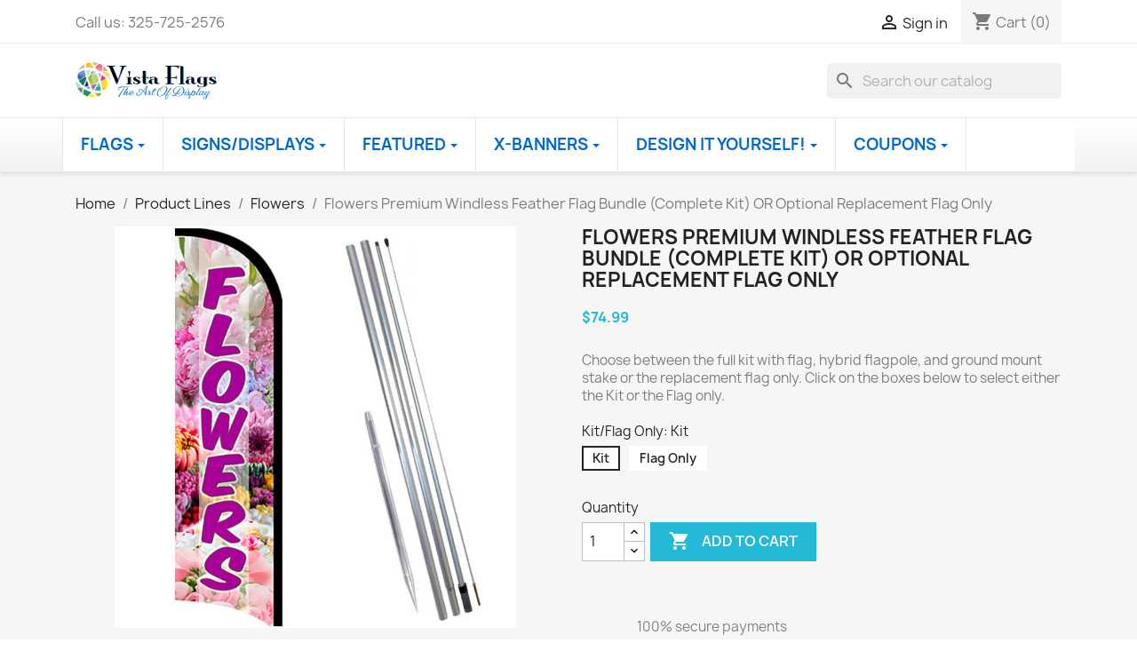

--- FILE ---
content_type: text/html; charset=utf-8
request_url: https://vistaflags.com/flowers/4373-659-flowers-premium-windless.html
body_size: 26149
content:
<!doctype html>
<html lang="en-US">

  <head>
    
      
  <meta charset="utf-8">


  <meta http-equiv="x-ua-compatible" content="ie=edge">



  <title>Flowers Premium Windless Feather Flag Bundle (11.5&#039; Tall Flag, 15&#039; Tall Flagpole, Ground Mount Stake) 841098197155</title>
  
    
  
  <meta name="description" content="Flowers Premium Windless Feather Flag Bundle (11.5&#039; Tall Flag, 15&#039; Tall Flagpole, Ground Mount Stake) 841098197155">
  <meta name="keywords" content="">
        <link rel="canonical" href="https://vistaflags.com/flowers/4373-flowers-premium-windless.html">
    
      
  
  
    		<link rel="stylesheet" href="https://vistaflags.com/themes/classic-child/assets/cache/theme-98857068.css" media="all">
	
	


        <link rel="preload" href="/modules/creativeelements/views/lib/ceicons/fonts/ceicons.woff2?t6ebnx"
            as="font" type="font/woff2" crossorigin>
                <link rel="preload" href="/modules/creativeelements/views/lib/font-awesome/fonts/fontawesome-webfont.woff2?v=4.7.0"
            as="font" type="font/woff2" crossorigin>
        <script type="application/ld+json">
  {
    "@context": "https://schema.org",
    "@type": "Organization",
    "name" : "Vista Flags",
    "url" : "https://vistaflags.com/",
          "logo": {
        "@type": "ImageObject",
        "url":"https://vistaflags.com/img/vista-flags-logo-1654803321.jpg"
      }
      }
</script>

<script type="application/ld+json">
  {
    "@context": "https://schema.org",
    "@type": "WebPage",
    "isPartOf": {
      "@type": "WebSite",
      "url":  "https://vistaflags.com/",
      "name": "Vista Flags"
    },
    "name": "Flowers Premium Windless Feather Flag Bundle (11.5&#039; Tall Flag, 15&#039; Tall Flagpole, Ground Mount Stake) 841098197155",
    "url":  "https://vistaflags.com/flowers/4373-659-flowers-premium-windless.html"
  }
</script>


  <script type="application/ld+json">
    {
      "@context": "https://schema.org",
      "@type": "BreadcrumbList",
      "itemListElement": [
                  {
            "@type": "ListItem",
            "position": 1,
            "name": "Home",
            "item": "https://vistaflags.com/"
          },                  {
            "@type": "ListItem",
            "position": 2,
            "name": "Product Lines",
            "item": "https://vistaflags.com/888-product-lines"
          },                  {
            "@type": "ListItem",
            "position": 3,
            "name": "Flowers",
            "item": "https://vistaflags.com/891-flowers"
          },                  {
            "@type": "ListItem",
            "position": 4,
            "name": "Flowers Premium Windless  Feather Flag Bundle (Complete Kit) OR Optional Replacement Flag Only",
            "item": "https://vistaflags.com/flowers/4373-659-flowers-premium-windless.html#/kit_flag-kit"
          }              ]
    }
  </script>
  
  
  
  
  
    
  

  
    <meta property="og:title" content="Flowers Premium Windless Feather Flag Bundle (11.5&#039; Tall Flag, 15&#039; Tall Flagpole, Ground Mount Stake) 841098197155" />
    <meta property="og:description" content="Flowers Premium Windless Feather Flag Bundle (11.5&#039; Tall Flag, 15&#039; Tall Flagpole, Ground Mount Stake) 841098197155" />
    <meta property="og:url" content="https://vistaflags.com/flowers/4373-659-flowers-premium-windless.html" />
    <meta property="og:site_name" content="Vista Flags" />
        



  <meta name="viewport" content="width=device-width, initial-scale=1">



<link rel="icon" type="image/png" href="/img/favicon-48x48.png" sizes="48x48" />
<link rel="icon" type="image/svg+xml" href="/img/favicon.svg" />
<link rel="shortcut icon" href="/img/favicon.ico" />
<link rel="apple-touch-icon" sizes="180x180" href="/img/apple-touch-icon.png" />
<meta name="apple-mobile-web-app-title" content="VistaFlags" />
<link rel="manifest" href="/img/site.webmanifest" />



  



  

  <script type="text/javascript">
        var baseModalUrl = "https:\/\/vistaflags.com\/";
        var dsn_id_module = "243";
        var dsn_version = "1.109.8";
        var dsn_version_type = "standard";
        var prestashop = {"cart":{"products":[],"totals":{"total":{"type":"total","label":"Total","amount":0,"value":"$0.00"},"total_including_tax":{"type":"total","label":"Total (tax incl.)","amount":0,"value":"$0.00"},"total_excluding_tax":{"type":"total","label":"Total (tax excl.)","amount":0,"value":"$0.00"}},"subtotals":{"products":{"type":"products","label":"Subtotal","amount":0,"value":"$0.00"},"discounts":null,"shipping":{"type":"shipping","label":"Shipping","amount":0,"value":""},"tax":{"type":"tax","label":"Taxes","amount":0,"value":"$0.00"}},"products_count":0,"summary_string":"0 items","vouchers":{"allowed":1,"added":[]},"discounts":[],"minimalPurchase":0,"minimalPurchaseRequired":""},"currency":{"id":1,"name":"US Dollar","iso_code":"USD","iso_code_num":"","sign":"$"},"customer":{"lastname":null,"firstname":null,"email":null,"birthday":null,"newsletter":null,"newsletter_date_add":null,"optin":null,"website":null,"company":null,"siret":null,"ape":null,"is_logged":false,"gender":{"type":null,"name":null},"addresses":[]},"language":{"name":"English (English)","iso_code":"en","locale":"en-US","language_code":"en-us","is_rtl":"0","date_format_lite":"m\/d\/Y","date_format_full":"m\/d\/Y H:i:s","id":1},"page":{"title":"","canonical":"https:\/\/vistaflags.com\/flowers\/4373-flowers-premium-windless.html","meta":{"title":"Flowers Premium Windless Feather Flag Bundle (11.5' Tall Flag, 15' Tall Flagpole, Ground Mount Stake) 841098197155","description":"Flowers Premium Windless Feather Flag Bundle (11.5' Tall Flag, 15' Tall Flagpole, Ground Mount Stake) 841098197155","keywords":"","robots":"index"},"page_name":"product","body_classes":{"lang-en":true,"lang-rtl":false,"country-US":true,"currency-USD":true,"layout-full-width":true,"page-product":true,"tax-display-disabled":true,"product-id-4373":true,"product-Flowers Premium Windless  Feather Flag Bundle (Complete Kit) OR Optional Replacement Flag Only":true,"product-id-category-891":true,"product-id-manufacturer-2":true,"product-id-supplier-0":true,"product-available-for-order":true},"admin_notifications":[]},"shop":{"name":"Vista Flags","logo":"https:\/\/vistaflags.com\/img\/vista-flags-logo-1654803321.jpg","stores_icon":"https:\/\/vistaflags.com\/img\/logo_stores.png","favicon":"https:\/\/vistaflags.com\/img\/favicon.ico"},"urls":{"base_url":"https:\/\/vistaflags.com\/","current_url":"https:\/\/vistaflags.com\/flowers\/4373-659-flowers-premium-windless.html","shop_domain_url":"https:\/\/vistaflags.com","img_ps_url":"https:\/\/vistaflags.com\/img\/","img_cat_url":"https:\/\/vistaflags.com\/img\/c\/","img_lang_url":"https:\/\/vistaflags.com\/img\/l\/","img_prod_url":"https:\/\/vistaflags.com\/img\/p\/","img_manu_url":"https:\/\/vistaflags.com\/img\/m\/","img_sup_url":"https:\/\/vistaflags.com\/img\/su\/","img_ship_url":"https:\/\/vistaflags.com\/img\/s\/","img_store_url":"https:\/\/vistaflags.com\/img\/st\/","img_col_url":"https:\/\/vistaflags.com\/img\/co\/","img_url":"https:\/\/vistaflags.com\/themes\/classic-child\/assets\/img\/","css_url":"https:\/\/vistaflags.com\/themes\/classic-child\/assets\/css\/","js_url":"https:\/\/vistaflags.com\/themes\/classic-child\/assets\/js\/","pic_url":"https:\/\/vistaflags.com\/upload\/","pages":{"address":"https:\/\/vistaflags.com\/address","addresses":"https:\/\/vistaflags.com\/addresses","authentication":"https:\/\/vistaflags.com\/login","cart":"https:\/\/vistaflags.com\/cart","category":"https:\/\/vistaflags.com\/index.php?controller=category","cms":"https:\/\/vistaflags.com\/index.php?controller=cms","contact":"https:\/\/vistaflags.com\/contact-us","discount":"https:\/\/vistaflags.com\/discount","guest_tracking":"https:\/\/vistaflags.com\/guest-tracking","history":"https:\/\/vistaflags.com\/order-history","identity":"https:\/\/vistaflags.com\/identity","index":"https:\/\/vistaflags.com\/","my_account":"https:\/\/vistaflags.com\/my-account","order_confirmation":"https:\/\/vistaflags.com\/order-confirmation","order_detail":"https:\/\/vistaflags.com\/index.php?controller=order-detail","order_follow":"https:\/\/vistaflags.com\/order-follow","order":"https:\/\/vistaflags.com\/order","order_return":"https:\/\/vistaflags.com\/index.php?controller=order-return","order_slip":"https:\/\/vistaflags.com\/credit-slip","pagenotfound":"https:\/\/vistaflags.com\/page-not-found","password":"https:\/\/vistaflags.com\/password-recovery","pdf_invoice":"https:\/\/vistaflags.com\/index.php?controller=pdf-invoice","pdf_order_return":"https:\/\/vistaflags.com\/index.php?controller=pdf-order-return","pdf_order_slip":"https:\/\/vistaflags.com\/index.php?controller=pdf-order-slip","prices_drop":"https:\/\/vistaflags.com\/prices-drop","product":"https:\/\/vistaflags.com\/index.php?controller=product","search":"https:\/\/vistaflags.com\/search","sitemap":"https:\/\/vistaflags.com\/sitemap","stores":"https:\/\/vistaflags.com\/stores","supplier":"https:\/\/vistaflags.com\/supplier","register":"https:\/\/vistaflags.com\/login?create_account=1","order_login":"https:\/\/vistaflags.com\/order?login=1"},"alternative_langs":[],"theme_assets":"\/themes\/classic-child\/assets\/","actions":{"logout":"https:\/\/vistaflags.com\/?mylogout="},"no_picture_image":{"bySize":{"small_default":{"url":"https:\/\/vistaflags.com\/img\/p\/en-default-small_default.jpg","width":98,"height":98},"cart_default":{"url":"https:\/\/vistaflags.com\/img\/p\/en-default-cart_default.jpg","width":125,"height":125},"home_default":{"url":"https:\/\/vistaflags.com\/img\/p\/en-default-home_default.jpg","width":250,"height":250},"medium_default":{"url":"https:\/\/vistaflags.com\/img\/p\/en-default-medium_default.jpg","width":452,"height":452},"large_default":{"url":"https:\/\/vistaflags.com\/img\/p\/en-default-large_default.jpg","width":800,"height":800}},"small":{"url":"https:\/\/vistaflags.com\/img\/p\/en-default-small_default.jpg","width":98,"height":98},"medium":{"url":"https:\/\/vistaflags.com\/img\/p\/en-default-home_default.jpg","width":250,"height":250},"large":{"url":"https:\/\/vistaflags.com\/img\/p\/en-default-large_default.jpg","width":800,"height":800},"legend":""}},"configuration":{"display_taxes_label":false,"display_prices_tax_incl":false,"is_catalog":false,"show_prices":true,"opt_in":{"partner":false},"quantity_discount":{"type":"discount","label":"Unit discount"},"voucher_enabled":1,"return_enabled":0},"field_required":[],"breadcrumb":{"links":[{"title":"Home","url":"https:\/\/vistaflags.com\/"},{"title":"Product Lines","url":"https:\/\/vistaflags.com\/888-product-lines"},{"title":"Flowers","url":"https:\/\/vistaflags.com\/891-flowers"},{"title":"Flowers Premium Windless  Feather Flag Bundle (Complete Kit) OR Optional Replacement Flag Only","url":"https:\/\/vistaflags.com\/flowers\/4373-659-flowers-premium-windless.html#\/kit_flag-kit"}],"count":4},"link":{"protocol_link":"https:\/\/","protocol_content":"https:\/\/"},"time":1769428315,"static_token":"e7d22a685191b293d8ad72887fe9e55b","token":"17058321fae126ae83c7ba7a5382a2c4","debug":false};
      </script>



  





<!-- Google Tag Manager -->
<script>(function(w,d,s,l,i){w[l]=w[l]||[];w[l].push({'gtm.start':
new Date().getTime(),event:'gtm.js'});var f=d.getElementsByTagName(s)[0],
j=d.createElement(s),dl=l!='dataLayer'?'&l='+l:'';j.async=true;j.src=
'https://www.googletagmanager.com/gtm.js?id='+i+dl;f.parentNode.insertBefore(j,f);
})(window,document,'script','dataLayer','GTM-M3PBXR');</script>
<!-- End Google Tag Manager -->


  <!-- Google tag (gtag.js) -->
<script async src="https://www.googletagmanager.com/gtag/js?id=G-98VTZRYWV0"></script>
<script>
  window.dataLayer = window.dataLayer || [];
  function gtag(){dataLayer.push(arguments);}
  gtag('js', new Date());

  gtag('config', 'G-98VTZRYWV0');
</script>


    <script defer data-domain="vistaflags.com" src="https://p.sophoservices.com/js/script.js"></script>
  
    
  <meta property="og:type" content="product">
      <meta property="og:image" content="https://vistaflags.com/25913-large_default/flowers-premium-windless.jpg">
  
      <meta property="product:pretax_price:amount" content="74.99">
    <meta property="product:pretax_price:currency" content="USD">
    <meta property="product:price:amount" content="74.99">
    <meta property="product:price:currency" content="USD">
      <meta property="product:weight:value" content="6.400000">
  <meta property="product:weight:units" content="lb">
  
  </head>

  <body id="product" class="lang-en country-us currency-usd layout-full-width page-product tax-display-disabled product-id-4373 product-flowers-premium-windless-feather-flag-bundle-complete-kit-or-optional-replacement-flag-only product-id-category-891 product-id-manufacturer-2 product-id-supplier-0 product-available-for-order elementor-page elementor-page-4373030101">

    
      
    

    <main>
      
              

      <header id="header">
        
          
  <div class="header-banner">
    
  </div>



  <nav class="header-nav">
    <div class="container">
      <div class="row">
        <div class="hidden-sm-down">
          <div class="col-md-5 col-xs-12">
            <div id="_desktop_contact_link">
  <div id="contact-link">
                Call us: <span>325-725-2576</span>
      </div>
</div>

          </div>
          <div class="col-md-7 right-nav">
              <div id="_desktop_user_info">
  <div class="user-info">
          <a
        href="https://vistaflags.com/my-account"
        title="Log in to your customer account"
        rel="nofollow"
      >
        <i class="material-icons">&#xE7FF;</i>
        <span class="hidden-sm-down">Sign in</span>
      </a>
      </div>
</div>
<div id="_desktop_cart">
  <div class="blockcart cart-preview inactive" data-refresh-url="//vistaflags.com/module/ps_shoppingcart/ajax">
    <div class="header">
              <i class="material-icons shopping-cart" aria-hidden="true">shopping_cart</i>
        <span class="hidden-sm-down">Cart</span>
        <span class="cart-products-count">(0)</span>
          </div>
  </div>
</div>

          </div>
        </div>
        <div class="hidden-md-up text-sm-center mobile">
          <div class="float-xs-left" id="menu-icon">
            <i class="material-icons d-inline">&#xE5D2;</i>
          </div>
          <div class="float-xs-right" id="_mobile_cart"></div>
          <div class="float-xs-right" id="_mobile_user_info"></div>
          <div class="top-logo" id="_mobile_logo"></div>
          <div class="clearfix"></div>
        </div>
      </div>
    </div>
  </nav>



  <div class="header-top">
    <div class="container">
       <div class="row">
        <div class="col-md-2 hidden-sm-down" id="_desktop_logo">
                                    
  <a href="https://vistaflags.com/">
    <img
      class="logo img-fluid"
      src="https://vistaflags.com/img/vista-flags-logo-1654803321.jpg"
      alt="Vista Flags"
      width="470"
      height="122">
  </a>

                              </div>
        <div class="header-top-right col-md-10 col-sm-12 position-static">
          <div id="search_widget" class="search-widgets" data-search-controller-url="//vistaflags.com/search">
  <form method="get" action="//vistaflags.com/search">
    <input type="hidden" name="controller" value="search">
    <i class="material-icons search" aria-hidden="true">search</i>
    <input type="text" name="s" value="" placeholder="Search our catalog" aria-label="Search">
    <i class="material-icons clear" aria-hidden="true">clear</i>
  </form>
</div>

        </div>
      </div>
      <div id="mobile_top_menu_wrapper" class="row hidden-md-up" style="display:none;">
        <div class="js-top-menu mobile" id="_mobile_top_menu"></div>
        <div class="js-top-menu-bottom">
          <div id="_mobile_currency_selector"></div>
          <div id="_mobile_language_selector"></div>
          <div id="_mobile_contact_link"></div>
        </div>
      </div>
    </div>
  </div>
      <div class="ets_mm_megamenu 
        layout_layout1 
         show_icon_in_mobile 
          
        transition_fade   
        transition_floating 
         
        sticky_enabled 
         
        ets-dir-ltr        hook-default        single_layout         disable_sticky_mobile         "
        data-bggray="bg_gray"
        >
        <div class="ets_mm_megamenu_content">
            <div class="container">
                <div class="ets_mm_megamenu_content_content">
                    <div class="ybc-menu-toggle ybc-menu-btn closed">
                        <span class="ybc-menu-button-toggle_icon">
                            <i class="icon-bar"></i>
                            <i class="icon-bar"></i>
                            <i class="icon-bar"></i>
                        </span>
                        Menu
                    </div>
                        <ul class="mm_menus_ul  ">
        <li class="close_menu">
            <div class="pull-left">
                <span class="mm_menus_back">
                    <i class="icon-bar"></i>
                    <i class="icon-bar"></i>
                    <i class="icon-bar"></i>
                </span>
                Menu
            </div>
            <div class="pull-right">
                <span class="mm_menus_back_icon"></span>
                Back
            </div>
        </li>
                    <li class="mm_menus_li mm_sub_align_full mm_has_sub"
                >
                <a                         href="/10-flags"
                        style="font-size:18px;">
                    <span class="mm_menu_content_title">
                                                Flags
                        <span class="mm_arrow"></span>                                            </span>
                </a>
                                                    <span class="arrow closed"></span>                                            <ul class="mm_columns_ul"
                            style=" width:100%; font-size:13px;">
                                                            <li class="mm_columns_li column_size_3  mm_has_sub">
                                                                            <ul class="mm_blocks_ul">
                                                                                            <li data-id-block="1" class="mm_blocks_li">
                                                        
    <div class="ets_mm_block mm_block_type_html ">
        <span class="h4"  style="font-size:18px"><a href="/11-stock-feather"  style="font-size:18px">Feather Flags</a></span>
        <div class="ets_mm_block_content">        
                            Large 11.5' Flags with a wide range of designs to suit your business or personal needs
                    </div>
    </div>
    <div class="clearfix"></div>

                                                </li>
                                                                                            <li data-id-block="16" class="mm_blocks_li">
                                                        
    <div class="ets_mm_block mm_block_type_category ">
        <span class="h4"  style="font-size:18px"><a href="/11-stock-feather"  style="font-size:18px">Feather Flag Categories</a></span>
        <div class="ets_mm_block_content">        
                                <ul class="ets_mm_categories">
                    <li >
                <a href="https://vistaflags.com/122-automotive">Automotive</a>
                            </li>
                    <li >
                <a href="https://vistaflags.com/125-barberbeauty">BarberBeauty</a>
                            </li>
                    <li >
                <a href="https://vistaflags.com/128-beverage">Beverage</a>
                            </li>
                    <li >
                <a href="https://vistaflags.com/131-car-sales">Car Sales</a>
                            </li>
                    <li >
                <a href="https://vistaflags.com/140-finance">Finance</a>
                            </li>
                    <li >
                <a href="https://vistaflags.com/146-flowers">Flowers</a>
                            </li>
                    <li >
                <a href="https://vistaflags.com/149-food-service">Food Service</a>
                            </li>
                    <li >
                <a href="https://vistaflags.com/158-grand-opening">Grand Opening</a>
                            </li>
                    <li >
                <a href="https://vistaflags.com/167-insurance">Insurance</a>
                            </li>
                    <li >
                <a href="https://vistaflags.com/173-open">Open</a>
                            </li>
                    <li >
                <a href="https://vistaflags.com/185-patriotic">Patriotic</a>
                            </li>
                    <li >
                <a href="https://vistaflags.com/194-real-estate">Real Estate</a>
                            </li>
                    <li >
                <a href="https://vistaflags.com/197-retail">Retail</a>
                            </li>
                    <li >
                <a href="https://vistaflags.com/200-sale">Sale</a>
                            </li>
                    <li >
                <a href="https://vistaflags.com/224-school">School</a>
                            </li>
                    <li >
                <a href="https://vistaflags.com/206-seasonal">Seasonal</a>
                            </li>
                    <li >
                <a href="https://vistaflags.com/209-smoke-shop">Smoke Shop</a>
                            </li>
                    <li >
                <a href="https://vistaflags.com/218-storage">Storage</a>
                            </li>
                    <li >
                <a href="https://vistaflags.com/221-tax-preparation">Tax Preparation</a>
                            </li>
                    <li >
                <a href="https://vistaflags.com/454-welcome">Welcome</a>
                            </li>
            </ul>
                    </div>
    </div>
    <div class="clearfix"></div>

                                                </li>
                                                                                    </ul>
                                                                    </li>
                                                            <li class="mm_columns_li column_size_3  mm_has_sub">
                                                                            <ul class="mm_blocks_ul">
                                                                                            <li data-id-block="31" class="mm_blocks_li">
                                                        
    <div class="ets_mm_block mm_block_type_product ">
        <span class="h4"  style="font-size:18px">Popular Flags</span>
        <div class="ets_mm_block_content">        
                            	          <article class="product-miniature js-product-miniature" data-id-product="15977" data-id-product-attribute="13169">
          <div class="thumbnail-container">
            
              <a href="https://vistaflags.com/ethnic-food/15977-13169-jamaican-food-windless.html#/80-kit_flag-kit" class="thumbnail product-thumbnail">
                                    <img
                       src="https://vistaflags.com/37320-home_default/jamaican-food-windless.jpg"
                       alt="Jamaican Food Premium Windless Feather Flag Bundle (Complete Kit) OR Optional Replacement Flag Only"
                       data-full-size-image-url = "https://vistaflags.com/37320-home_default/jamaican-food-windless.jpg"
                  />
              </a>
            
            <div class="mm-product-description">
              
                <span class="h3 product-title h4" itemprop="name">
                    <a href="https://vistaflags.com/ethnic-food/15977-13169-jamaican-food-windless.html#/80-kit_flag-kit">
                        Jamaican Food Premium...
                    </a>
                                                                    <span class="product_combination"> Kit/Flag-Kit</span>
                                    </span>
              
              
                            
                                  <div class="product-price-and-shipping">
                    
                    <span itemprop="price" class="price">$74.99</span>
                                        

                    
                  </div>
                              
                          </div>
            
              <ul class="product-flags">
                              </ul>
            
            <div class="highlighted-informations no-variants hidden-sm-down">
              <a
                href="#"
                class="quick-view"
                data-link-action="quickview"
              >
                <i class="material-icons search">&#xE8B6;</i> Quick view
              </a>

              
                              
            </div>
            
        
          </div>
        </article>
              <article class="product-miniature js-product-miniature" data-id-product="2099" data-id-product-attribute="1559">
          <div class="thumbnail-container">
            
              <a href="https://vistaflags.com/sweets/2099-1559-ice-cream-windless.html#/80-kit_flag-kit" class="thumbnail product-thumbnail">
                                    <img
                       src="https://vistaflags.com/27233-home_default/ice-cream-windless.jpg"
                       alt="Ice Cream (Pink) Premium Windless Feather Flag Bundle (11.5&#039; Tall Flag, 15&#039; Tall Flagpole, Ground Mount Stake) 841098154523"
                       data-full-size-image-url = "https://vistaflags.com/27233-home_default/ice-cream-windless.jpg"
                  />
              </a>
            
            <div class="mm-product-description">
              
                <span class="h3 product-title h4" itemprop="name">
                    <a href="https://vistaflags.com/sweets/2099-1559-ice-cream-windless.html#/80-kit_flag-kit">
                        ICE CREAM (PINK) Premium...
                    </a>
                                                                    <span class="product_combination"> Kit/Flag-Kit</span>
                                    </span>
              
              
                            
                                  <div class="product-price-and-shipping">
                    
                    <span itemprop="price" class="price">$79.99</span>
                                        

                    
                  </div>
                              
                          </div>
            
              <ul class="product-flags">
                              </ul>
            
            <div class="highlighted-informations no-variants hidden-sm-down">
              <a
                href="#"
                class="quick-view"
                data-link-action="quickview"
              >
                <i class="material-icons search">&#xE8B6;</i> Quick view
              </a>

              
                              
            </div>
            
        
          </div>
        </article>
              <article class="product-miniature js-product-miniature" data-id-product="2051" data-id-product-attribute="437">
          <div class="thumbnail-container">
            
              <a href="https://vistaflags.com/finance/2051-437-title-loans-windless.html#/80-kit_flag-kit" class="thumbnail product-thumbnail">
                                    <img
                       src="https://vistaflags.com/40086-home_default/title-loans-windless.jpg"
                       alt="Title Loans Windless Feather Flag Bundle (Complete Kit) OR Optional Replacement Flag Only"
                       data-full-size-image-url = "https://vistaflags.com/40086-home_default/title-loans-windless.jpg"
                  />
              </a>
            
            <div class="mm-product-description">
              
                <span class="h3 product-title h4" itemprop="name">
                    <a href="https://vistaflags.com/finance/2051-437-title-loans-windless.html#/80-kit_flag-kit">
                        Title Loans Windless...
                    </a>
                                                                    <span class="product_combination"> Kit/Flag-Kit</span>
                                    </span>
              
              
                            
                                  <div class="product-price-and-shipping">
                    
                    <span itemprop="price" class="price">$69.99</span>
                                        

                    
                  </div>
                              
                          </div>
            
              <ul class="product-flags">
                              </ul>
            
            <div class="highlighted-informations no-variants hidden-sm-down">
              <a
                href="#"
                class="quick-view"
                data-link-action="quickview"
              >
                <i class="material-icons search">&#xE8B6;</i> Quick view
              </a>

              
                              
            </div>
            
        
          </div>
        </article>
              <article class="product-miniature js-product-miniature" data-id-product="18823" data-id-product-attribute="18577">
          <div class="thumbnail-container">
            
              <a href="https://vistaflags.com/food-service/18823-18577-street-tacos-windless.html#/80-kit_flag-kit" class="thumbnail product-thumbnail">
                                    <img
                       src="https://vistaflags.com/35351-home_default/street-tacos-windless.jpg"
                       alt="Street Tacos Premium Windless Feather Flag Bundle (Complete Kit) OR Optional Replacement Flag Only"
                       data-full-size-image-url = "https://vistaflags.com/35351-home_default/street-tacos-windless.jpg"
                  />
              </a>
            
            <div class="mm-product-description">
              
                <span class="h3 product-title h4" itemprop="name">
                    <a href="https://vistaflags.com/food-service/18823-18577-street-tacos-windless.html#/80-kit_flag-kit">
                        Street Tacos Premium...
                    </a>
                                                                    <span class="product_combination"> Kit/Flag-Kit</span>
                                    </span>
              
              
                            
                                  <div class="product-price-and-shipping">
                    
                    <span itemprop="price" class="price">$74.99</span>
                                        

                    
                  </div>
                              
                          </div>
            
              <ul class="product-flags">
                              </ul>
            
            <div class="highlighted-informations no-variants hidden-sm-down">
              <a
                href="#"
                class="quick-view"
                data-link-action="quickview"
              >
                <i class="material-icons search">&#xE8B6;</i> Quick view
              </a>

              
                              
            </div>
            
        
          </div>
        </article>
              <article class="product-miniature js-product-miniature" data-id-product="4373" data-id-product-attribute="659">
          <div class="thumbnail-container">
            
              <a href="https://vistaflags.com/flowers/4373-659-flowers-premium-windless.html#/80-kit_flag-kit" class="thumbnail product-thumbnail">
                                    <img
                       src="https://vistaflags.com/25913-home_default/flowers-premium-windless.jpg"
                       alt="Flowers Premium Windless  Feather Flag Bundle (Complete Kit) OR Optional Replacement Flag Only"
                       data-full-size-image-url = "https://vistaflags.com/25913-home_default/flowers-premium-windless.jpg"
                  />
              </a>
            
            <div class="mm-product-description">
              
                <span class="h3 product-title h4" itemprop="name">
                    <a href="https://vistaflags.com/flowers/4373-659-flowers-premium-windless.html#/80-kit_flag-kit">
                        Flowers Premium Windless...
                    </a>
                                                                    <span class="product_combination"> Kit/Flag-Kit</span>
                                    </span>
              
              
                            
                                  <div class="product-price-and-shipping">
                    
                    <span itemprop="price" class="price">$74.99</span>
                                        

                    
                  </div>
                              
                          </div>
            
              <ul class="product-flags">
                              </ul>
            
            <div class="highlighted-informations no-variants hidden-sm-down">
              <a
                href="#"
                class="quick-view"
                data-link-action="quickview"
              >
                <i class="material-icons search">&#xE8B6;</i> Quick view
              </a>

              
                              
            </div>
            
        
          </div>
        </article>
                        </div>
    </div>
    <div class="clearfix"></div>

                                                </li>
                                                                                    </ul>
                                                                    </li>
                                                            <li class="mm_columns_li column_size_3  mm_has_sub">
                                                                            <ul class="mm_blocks_ul">
                                                                                            <li data-id-block="7" class="mm_blocks_li">
                                                        
    <div class="ets_mm_block mm_block_type_html ">
        <span class="h4"  style="font-size:18px"><a href="/search?controller=search&amp;s=3x5"  style="font-size:18px">3x5 Flags</a></span>
        <div class="ets_mm_block_content">        
                            Traditional rectangle shaped flags with modern looks
                    </div>
    </div>
    <div class="clearfix"></div>

                                                </li>
                                                                                            <li data-id-block="290" class="mm_blocks_li">
                                                        
    <div class="ets_mm_block mm_block_type_category ">
        <span class="h4"  style="font-size:18px"><a href="/16-Horizontal"  style="font-size:18px">3x5 Flag Categories</a></span>
        <div class="ets_mm_block_content">        
                                <ul class="ets_mm_categories">
                    <li >
                <a href="https://vistaflags.com/589-beverage">Beverage</a>
                            </li>
                    <li >
                <a href="https://vistaflags.com/586-car-wash">Car Wash</a>
                            </li>
                    <li >
                <a href="https://vistaflags.com/592-food-service">Food Service</a>
                            </li>
                    <li >
                <a href="https://vistaflags.com/595-inspirational">Inspirational</a>
                            </li>
                    <li >
                <a href="https://vistaflags.com/598-military">Military</a>
                            </li>
                    <li >
                <a href="https://vistaflags.com/607-open">Open</a>
                            </li>
                    <li >
                <a href="https://vistaflags.com/601-patriotic">Patriotic</a>
                            </li>
                    <li >
                <a href="https://vistaflags.com/604-political">Political</a>
                            </li>
                    <li >
                <a href="https://vistaflags.com/610-sale">Sale</a>
                            </li>
                    <li >
                <a href="https://vistaflags.com/613-specialty">Specialty</a>
                            </li>
            </ul>
                    </div>
    </div>
    <div class="clearfix"></div>

                                                </li>
                                                                                            <li data-id-block="258" class="mm_blocks_li">
                                                        
    <div class="ets_mm_block mm_block_type_product ">
        <span class="h4"  style="font-size:18px">Custom 3&#039; x 5&#039; Horizontal Flags</span>
        <div class="ets_mm_block_content">        
                            	          <article class="product-miniature js-product-miniature" data-id-product="15321" data-id-product-attribute="12264">
          <div class="thumbnail-container">
            
              <a href="https://vistaflags.com/custom-flags/15321-12264-custom-3-x-5-horizontal-flag.html#/198-custom_horizontal_flag_options-flag_only" class="thumbnail product-thumbnail">
                                    <img
                       src="https://vistaflags.com/27855-home_default/custom-3-x-5-horizontal-flag.jpg"
                       alt="Custom 3&#039; x 5&#039; Horizontal Flag"
                       data-full-size-image-url = "https://vistaflags.com/27855-home_default/custom-3-x-5-horizontal-flag.jpg"
                  />
              </a>
            
            <div class="mm-product-description">
              
                <span class="h3 product-title h4" itemprop="name">
                    <a href="https://vistaflags.com/custom-flags/15321-12264-custom-3-x-5-horizontal-flag.html#/198-custom_horizontal_flag_options-flag_only">
                        Custom 3&#039; x 5&#039; Horizontal Flag
                    </a>
                                                                    <span class="product_combination"> Custom Horizontal Flag Options-Flag Only</span>
                                    </span>
              
              
                            
                                  <div class="product-price-and-shipping">
                    
                    <span itemprop="price" class="price">$69.00</span>
                                        

                    
                  </div>
                              
                          </div>
            
              <ul class="product-flags">
                              </ul>
            
            <div class="highlighted-informations no-variants hidden-sm-down">
              <a
                href="#"
                class="quick-view"
                data-link-action="quickview"
              >
                <i class="material-icons search">&#xE8B6;</i> Quick view
              </a>

              
                              
            </div>
            
        
          </div>
        </article>
                        </div>
    </div>
    <div class="clearfix"></div>

                                                </li>
                                                                                            <li data-id-block="280" class="mm_blocks_li">
                                                        
    <div class="ets_mm_block mm_block_type_product ">
        <span class="h4"  style="font-size:18px">Custom 4&#039; x 6&#039; Horizontal Flags</span>
        <div class="ets_mm_block_content">        
                            	          <article class="product-miniature js-product-miniature" data-id-product="15327" data-id-product-attribute="0">
          <div class="thumbnail-container">
            
              <a href="https://vistaflags.com/custom-flags/15327-custom-4-x-6-horizontal-flag.html" class="thumbnail product-thumbnail">
                                    <img
                       src="https://vistaflags.com/27879-home_default/custom-4-x-6-horizontal-flag.jpg"
                       alt="Custom 4&#039; x 6&#039; Horizontal Flag"
                       data-full-size-image-url = "https://vistaflags.com/27879-home_default/custom-4-x-6-horizontal-flag.jpg"
                  />
              </a>
            
            <div class="mm-product-description">
              
                <span class="h3 product-title h4" itemprop="name">
                    <a href="https://vistaflags.com/custom-flags/15327-custom-4-x-6-horizontal-flag.html">
                        Custom 4&#039; x 6&#039; Horizontal Flag
                    </a>
                                    </span>
              
              
                            
                                  <div class="product-price-and-shipping">
                    
                    <span itemprop="price" class="price">$79.00</span>
                                        

                    
                  </div>
                              
                          </div>
            
              <ul class="product-flags">
                              </ul>
            
            <div class="highlighted-informations no-variants hidden-sm-down">
              <a
                href="#"
                class="quick-view"
                data-link-action="quickview"
              >
                <i class="material-icons search">&#xE8B6;</i> Quick view
              </a>

              
                              
            </div>
            
        
          </div>
        </article>
                        </div>
    </div>
    <div class="clearfix"></div>

                                                </li>
                                                                                    </ul>
                                                                    </li>
                                                            <li class="mm_columns_li column_size_3  mm_has_sub">
                                                                            <ul class="mm_blocks_ul">
                                                                                            <li data-id-block="235" class="mm_blocks_li">
                                                        
    <div class="ets_mm_block mm_block_type_product ">
        <span class="h4"  style="font-size:18px">Custom (8&#039; x 2.5&#039;) Feather Flags</span>
        <div class="ets_mm_block_content">        
                            	          <article class="product-miniature js-product-miniature" data-id-product="15294" data-id-product-attribute="12168">
          <div class="thumbnail-container">
            
              <a href="https://vistaflags.com/custom-flags/15294-12168-custom-feather-flag-8-x-25-feet.html#/183-custom_feather_flags_bundles-single_sided_kit" class="thumbnail product-thumbnail">
                                    <img
                       src="https://vistaflags.com/44055-home_default/custom-feather-flag-8-x-25-feet.jpg"
                       alt="Custom Feather Flag 8 x 2.5 Feet"
                       data-full-size-image-url = "https://vistaflags.com/44055-home_default/custom-feather-flag-8-x-25-feet.jpg"
                  />
              </a>
            
            <div class="mm-product-description">
              
                <span class="h3 product-title h4" itemprop="name">
                    <a href="https://vistaflags.com/custom-flags/15294-12168-custom-feather-flag-8-x-25-feet.html#/183-custom_feather_flags_bundles-single_sided_kit">
                        Custom Feather Flag 8 x 2.5...
                    </a>
                                                                    <span class="product_combination"> Custom Feather Flags - Bundles-Single Sided - Kit</span>
                                    </span>
              
              
                            
                                  <div class="product-price-and-shipping">
                    
                    <span itemprop="price" class="price">$129.00</span>
                                        

                    
                  </div>
                              
                          </div>
            
              <ul class="product-flags">
                              </ul>
            
            <div class="highlighted-informations no-variants hidden-sm-down">
              <a
                href="#"
                class="quick-view"
                data-link-action="quickview"
              >
                <i class="material-icons search">&#xE8B6;</i> Quick view
              </a>

              
                              
            </div>
            
        
          </div>
        </article>
                        </div>
    </div>
    <div class="clearfix"></div>

                                                </li>
                                                                                            <li data-id-block="291" class="mm_blocks_li">
                                                        
    <div class="ets_mm_block mm_block_type_product ">
        <span class="h4"  style="font-size:18px"><a href="https://vistaflags.com/custom-flags/16360-21789-custom-double-sided-feather-flag-10-x-25-feet.html#/192-custom_feather_flags_bundles-double_sided_kit"  style="font-size:18px">Custom 10&#039; Double Sided Feather Flags</a></span>
        <div class="ets_mm_block_content">        
                            	          <article class="product-miniature js-product-miniature" data-id-product="16360" data-id-product-attribute="21789">
          <div class="thumbnail-container">
            
              <a href="https://vistaflags.com/custom-flags/16360-21789-custom-double-sided-feather-flag-10-x-25-feet.html#/192-custom_feather_flags_bundles-double_sided_kit" class="thumbnail product-thumbnail">
                                    <img
                       src="https://vistaflags.com/44037-home_default/custom-double-sided-feather-flag-10-x-25-feet.jpg"
                       alt="Custom Double Sided Feather Flag 10 x 2.5 Feet"
                       data-full-size-image-url = "https://vistaflags.com/44037-home_default/custom-double-sided-feather-flag-10-x-25-feet.jpg"
                  />
              </a>
            
            <div class="mm-product-description">
              
                <span class="h3 product-title h4" itemprop="name">
                    <a href="https://vistaflags.com/custom-flags/16360-21789-custom-double-sided-feather-flag-10-x-25-feet.html#/192-custom_feather_flags_bundles-double_sided_kit">
                        Custom Double Sided Feather...
                    </a>
                                                                    <span class="product_combination"> Custom Feather Flags - Bundles-Double Sided - Kit</span>
                                    </span>
              
              
                            
                                  <div class="product-price-and-shipping">
                    
                    <span itemprop="price" class="price">$194.00</span>
                                        

                    
                  </div>
                              
                          </div>
            
              <ul class="product-flags">
                              </ul>
            
            <div class="highlighted-informations no-variants hidden-sm-down">
              <a
                href="#"
                class="quick-view"
                data-link-action="quickview"
              >
                <i class="material-icons search">&#xE8B6;</i> Quick view
              </a>

              
                              
            </div>
            
        
          </div>
        </article>
                        </div>
    </div>
    <div class="clearfix"></div>

                                                </li>
                                                                                            <li data-id-block="241" class="mm_blocks_li">
                                                        
    <div class="ets_mm_block mm_block_type_product ">
        <span class="h4"  style="font-size:18px">MOST POPULAR! Custom (11.5&#039; x 3&#039;) Feather Flags</span>
        <div class="ets_mm_block_content">        
                            	          <article class="product-miniature js-product-miniature" data-id-product="15297" data-id-product-attribute="12183">
          <div class="thumbnail-container">
            
              <a href="https://vistaflags.com/custom-flags/15297-12183-custom-feather-flag-115-x-3-feet.html#/183-custom_feather_flags_bundles-single_sided_kit" class="thumbnail product-thumbnail">
                                    <img
                       src="https://vistaflags.com/44052-home_default/custom-feather-flag-115-x-3-feet.jpg"
                       alt="Custom Feather Flag 11.5 x 3 Feet"
                       data-full-size-image-url = "https://vistaflags.com/44052-home_default/custom-feather-flag-115-x-3-feet.jpg"
                  />
              </a>
            
            <div class="mm-product-description">
              
                <span class="h3 product-title h4" itemprop="name">
                    <a href="https://vistaflags.com/custom-flags/15297-12183-custom-feather-flag-115-x-3-feet.html#/183-custom_feather_flags_bundles-single_sided_kit">
                        Custom Feather Flag 11.5 x...
                    </a>
                                                                    <span class="product_combination"> Custom Feather Flags - Bundles-Single Sided - Kit</span>
                                    </span>
              
              
                            
                                  <div class="product-price-and-shipping">
                    
                    <span itemprop="price" class="price">$159.00</span>
                                        

                    
                  </div>
                              
                          </div>
            
              <ul class="product-flags">
                              </ul>
            
            <div class="highlighted-informations no-variants hidden-sm-down">
              <a
                href="#"
                class="quick-view"
                data-link-action="quickview"
              >
                <i class="material-icons search">&#xE8B6;</i> Quick view
              </a>

              
                              
            </div>
            
        
          </div>
        </article>
                        </div>
    </div>
    <div class="clearfix"></div>

                                                </li>
                                                                                            <li data-id-block="192" class="mm_blocks_li">
                                                        
    <div class="ets_mm_block mm_block_type_html ">
        <span class="h4"  style="font-size:18px"><a href="https://vistaflags.com/search?controller=search&amp;s=pole"  style="font-size:18px">Poles &amp; Mounts</a></span>
        <div class="ets_mm_block_content">        
                            Flag poles & mounts for feather and 3x5 flags.
                    </div>
    </div>
    <div class="clearfix"></div>

                                                </li>
                                                                                    </ul>
                                                                    </li>
                                                    </ul>
                                                </li>
                    <li class="mm_menus_li mm_sub_align_full mm_has_sub"
                >
                <a                         href="/110-yard-signs"
                        style="font-size:18px;">
                    <span class="mm_menu_content_title">
                                                Signs/Displays
                        <span class="mm_arrow"></span>                                            </span>
                </a>
                                                    <span class="arrow closed"></span>                                            <ul class="mm_columns_ul"
                            style=" width:100%; font-size:13px;">
                                                            <li class="mm_columns_li column_size_3  mm_has_sub">
                                                                            <ul class="mm_blocks_ul">
                                                                                            <li data-id-block="37" class="mm_blocks_li">
                                                        
    <div class="ets_mm_block mm_block_type_html ">
        <span class="h4"  style="font-size:18px"><a href="/87-vinyl-banners"  style="font-size:18px">Vinyl banners</a></span>
        <div class="ets_mm_block_content">        
                            High strength banners that come in 3 sizes for your specific display needs
                    </div>
    </div>
    <div class="clearfix"></div>

                                                </li>
                                                                                            <li data-id-block="40" class="mm_blocks_li">
                                                        
    <div class="ets_mm_block mm_block_type_html ">
        <span class="h4"  style="font-size:18px"><a href="/110-yard-signs"  style="font-size:18px">Yard Signs</a></span>
        <div class="ets_mm_block_content">        
                            Digitally printed yard signs that come with premium durable stakes at no extra cost
                    </div>
    </div>
    <div class="clearfix"></div>

                                                </li>
                                                                                            <li data-id-block="43" class="mm_blocks_li">
                                                        
    <div class="ets_mm_block mm_block_type_html ">
        <span class="h4"  style="font-size:18px"><a href="/99-economy-a-frames"  style="font-size:18px">Economy A frames</a></span>
        <div class="ets_mm_block_content">        
                            Double sided signage manufactured for maximum display area at a competitive price
                    </div>
    </div>
    <div class="clearfix"></div>

                                                </li>
                                                                                            <li data-id-block="94" class="mm_blocks_li">
                                                        
    <div class="ets_mm_block mm_block_type_html ">
        <span class="h4"  style="font-size:18px"><a href="/449-magnetic-garage-banners"  style="font-size:18px">Magnetic Banners</a></span>
        <div class="ets_mm_block_content">        
                            Decorate your garage with these displays for any birthday, season, or special event
                    </div>
    </div>
    <div class="clearfix"></div>

                                                </li>
                                                                                            <li data-id-block="244" class="mm_blocks_li">
                                                        
    <div class="ets_mm_block mm_block_type_html ">
        <span class="h4"  style="font-size:18px"><a href="https://vistaflags.com/853-car-decal"  style="font-size:18px">CAR DECALS</a></span>
        <div class="ets_mm_block_content">        
                            Get your message out everywhere your vehicle goes with this beautiful PAIR of 9 by 3.75 inch Car Decals (aka bumper stickers).  Easily removable, these decals can go on almost any surface of your vehicle.
                    </div>
    </div>
    <div class="clearfix"></div>

                                                </li>
                                                                                            <li data-id-block="273" class="mm_blocks_li">
                                                        
    <div class="ets_mm_block mm_block_type_html ">
        <span class="h4"  style="font-size:18px"><a href="/860-x-banners"  style="font-size:18px">X Banners</a></span>
        <div class="ets_mm_block_content">        
                            Standing Vinyl Banners with our X Banner Stand! Easy to set up and take down.
                    </div>
    </div>
    <div class="clearfix"></div>

                                                </li>
                                                                                    </ul>
                                                                    </li>
                                                            <li class="mm_columns_li column_size_2  mm_has_sub">
                                                                            <ul class="mm_blocks_ul">
                                                                                            <li data-id-block="88" class="mm_blocks_li">
                                                        
    <div class="ets_mm_block mm_block_type_image mm_hide_title">
        <span class="h4"  style="font-size:18px">vinyl symbol</span>
        <div class="ets_mm_block_content">        
                                                <span class="mm_img_content">
                        <img src="/img/ets_megamenu/vinyl_symbol.png" alt="vinyl symbol" />
                    </span>
                                    </div>
    </div>
    <div class="clearfix"></div>

                                                </li>
                                                                                            <li data-id-block="19" class="mm_blocks_li">
                                                        
    <div class="ets_mm_block mm_block_type_category ">
        <span class="h4"  style="font-size:18px"><a href="/87-vinyl-banners"  style="font-size:18px">Vinyl Banners</a></span>
        <div class="ets_mm_block_content">        
                                <ul class="ets_mm_categories">
                    <li >
                <a href="https://vistaflags.com/242-barberbeauty">Barber_Beauty</a>
                            </li>
                    <li >
                <a href="https://vistaflags.com/251-cbd">CBD</a>
                            </li>
                    <li >
                <a href="https://vistaflags.com/266-food-service">Food Service</a>
                            </li>
                    <li >
                <a href="https://vistaflags.com/278-grand-opening">Grand Opening</a>
                            </li>
                    <li >
                <a href="https://vistaflags.com/281-hiring">Hiring</a>
                            </li>
                    <li >
                <a href="https://vistaflags.com/293-open">Open</a>
                            </li>
                    <li >
                <a href="https://vistaflags.com/305-pets">Pets</a>
                            </li>
                    <li >
                <a href="https://vistaflags.com/314-sale">Sale</a>
                            </li>
                    <li >
                <a href="https://vistaflags.com/323-smoke-shop">Smoke Shop</a>
                            </li>
                    <li >
                <a href="https://vistaflags.com/308-retail">Trump</a>
                            </li>
                    <li >
                <a href="https://vistaflags.com/535-welcome">Welcome</a>
                            </li>
            </ul>
                    </div>
    </div>
    <div class="clearfix"></div>

                                                </li>
                                                                                            <li data-id-block="246" class="mm_blocks_li">
                                                        
    <div class="ets_mm_block mm_block_type_product ">
        <span class="h4"  style="font-size:18px">Custom Vinyl Banners</span>
        <div class="ets_mm_block_content">        
                            	          <article class="product-miniature js-product-miniature" data-id-product="13982" data-id-product-attribute="11920">
          <div class="thumbnail-container">
            
              <a href="https://vistaflags.com/custom-displays/13982-11920-custom-vinyl-banner-with-grommets-multiple-sizes-available.html#/100-custom_vinyl_sizes-2_x_4_24_x_48" class="thumbnail product-thumbnail">
                                    <img
                       src="https://vistaflags.com/24013-home_default/custom-vinyl-banner-with-grommets-multiple-sizes-available.jpg"
                       alt="Custom Vinyl Banner with Grommets (Multiple Sizes Available)"
                       data-full-size-image-url = "https://vistaflags.com/24013-home_default/custom-vinyl-banner-with-grommets-multiple-sizes-available.jpg"
                  />
              </a>
            
            <div class="mm-product-description">
              
                <span class="h3 product-title h4" itemprop="name">
                    <a href="https://vistaflags.com/custom-displays/13982-11920-custom-vinyl-banner-with-grommets-multiple-sizes-available.html#/100-custom_vinyl_sizes-2_x_4_24_x_48">
                        Custom Vinyl Banner with...
                    </a>
                                                                    <span class="product_combination"> Custom Vinyl Sizes-2&#039; x 4&#039; (24&quot; x 48&quot;)</span>
                                    </span>
              
              
                            
                                  <div class="product-price-and-shipping">
                    
                    <span itemprop="price" class="price">$54.99</span>
                                        

                    
                  </div>
                              
                          </div>
            
              <ul class="product-flags">
                              </ul>
            
            <div class="highlighted-informations no-variants hidden-sm-down">
              <a
                href="#"
                class="quick-view"
                data-link-action="quickview"
              >
                <i class="material-icons search">&#xE8B6;</i> Quick view
              </a>

              
                              
            </div>
            
        
          </div>
        </article>
                        </div>
    </div>
    <div class="clearfix"></div>

                                                </li>
                                                                                    </ul>
                                                                    </li>
                                                            <li class="mm_columns_li column_size_2  mm_has_sub">
                                                                            <ul class="mm_blocks_ul">
                                                                                            <li data-id-block="85" class="mm_blocks_li">
                                                        
    <div class="ets_mm_block mm_block_type_image mm_hide_title">
        <span class="h4"  style="font-size:18px">Yard sign symbol</span>
        <div class="ets_mm_block_content">        
                                                <span class="mm_img_content">
                        <img src="/img/ets_megamenu/yard_sign_symbol.png" alt="Yard sign symbol" />
                    </span>
                                    </div>
    </div>
    <div class="clearfix"></div>

                                                </li>
                                                                                            <li data-id-block="25" class="mm_blocks_li">
                                                        
    <div class="ets_mm_block mm_block_type_category ">
        <span class="h4"  style="font-size:18px"><a href="/110-yard-signs"  style="font-size:18px">Yard Signs</a></span>
        <div class="ets_mm_block_content">        
                                <ul class="ets_mm_categories">
                    <li >
                <a href="https://vistaflags.com/338-automotive">Automotive</a>
                            </li>
                    <li >
                <a href="https://vistaflags.com/341-barberbeauty">Barber-Beauty</a>
                            </li>
                    <li >
                <a href="https://vistaflags.com/350-car-wash">Car Wash</a>
                            </li>
                    <li >
                <a href="https://vistaflags.com/353-cbd">CBD</a>
                            </li>
                    <li >
                <a href="https://vistaflags.com/437-political">Christian</a>
                            </li>
                    <li >
                <a href="https://vistaflags.com/362-flowers">Flowers</a>
                            </li>
                    <li >
                <a href="https://vistaflags.com/380-hiring">Hiring</a>
                            </li>
                    <li >
                <a href="https://vistaflags.com/392-open">Open</a>
                            </li>
                    <li >
                <a href="https://vistaflags.com/404-pets">Pets</a>
                            </li>
                    <li >
                <a href="https://vistaflags.com/413-sale">Sale</a>
                            </li>
            </ul>
                    </div>
    </div>
    <div class="clearfix"></div>

                                                </li>
                                                                                            <li data-id-block="248" class="mm_blocks_li">
                                                        
    <div class="ets_mm_block mm_block_type_product ">
        <span class="h4"  style="font-size:18px">Custom Yard Signs</span>
        <div class="ets_mm_block_content">        
                            	          <article class="product-miniature js-product-miniature" data-id-product="15233" data-id-product-attribute="0">
          <div class="thumbnail-container">
            
              <a href="https://vistaflags.com/custom-products/15233-custom-yard-sign.html" class="thumbnail product-thumbnail">
                                    <img
                       src="https://vistaflags.com/27305-home_default/custom-yard-sign.jpg"
                       alt="Custom Yard Sign 24&quot; x 16&quot; with Metal Stake (Free Design Help)"
                       data-full-size-image-url = "https://vistaflags.com/27305-home_default/custom-yard-sign.jpg"
                  />
              </a>
            
            <div class="mm-product-description">
              
                <span class="h3 product-title h4" itemprop="name">
                    <a href="https://vistaflags.com/custom-products/15233-custom-yard-sign.html">
                        Custom Yard Sign 24&quot; x 16&quot;...
                    </a>
                                    </span>
              
              
                            
                                  <div class="product-price-and-shipping">
                    
                    <span itemprop="price" class="price">$39.99</span>
                                        

                    
                  </div>
                              
                          </div>
            
              <ul class="product-flags">
                              </ul>
            
            <div class="highlighted-informations no-variants hidden-sm-down">
              <a
                href="#"
                class="quick-view"
                data-link-action="quickview"
              >
                <i class="material-icons search">&#xE8B6;</i> Quick view
              </a>

              
                              
            </div>
            
        
          </div>
        </article>
                        </div>
    </div>
    <div class="clearfix"></div>

                                                </li>
                                                                                    </ul>
                                                                    </li>
                                                            <li class="mm_columns_li column_size_2  mm_has_sub">
                                                                            <ul class="mm_blocks_ul">
                                                                                            <li data-id-block="91" class="mm_blocks_li">
                                                        
    <div class="ets_mm_block mm_block_type_image mm_hide_title">
        <span class="h4"  style="font-size:18px">Econo Symbol</span>
        <div class="ets_mm_block_content">        
                                                <span class="mm_img_content">
                        <img src="/img/ets_megamenu/econo_symbol.png" alt="Econo Symbol" />
                    </span>
                                    </div>
    </div>
    <div class="clearfix"></div>

                                                </li>
                                                                                            <li data-id-block="22" class="mm_blocks_li">
                                                        
    <div class="ets_mm_block mm_block_type_category ">
        <span class="h4"  style="font-size:18px"><a href="/99-economy-a-frames"  style="font-size:18px">Economy A Frames</a></span>
        <div class="ets_mm_block_content">        
                                <ul class="ets_mm_categories">
                    <li >
                <a href="https://vistaflags.com/469-automotive">Automotive</a>
                            </li>
                    <li >
                <a href="https://vistaflags.com/472-barberbeauty">Barber/Beauty</a>
                            </li>
                    <li >
                <a href="https://vistaflags.com/478-car-wash">Car Wash</a>
                            </li>
                    <li >
                <a href="https://vistaflags.com/481-food-service">Food Service</a>
                            </li>
                    <li >
                <a href="https://vistaflags.com/496-hiring">Hiring</a>
                            </li>
                    <li >
                <a href="https://vistaflags.com/493-open">Open</a>
                            </li>
                    <li >
                <a href="https://vistaflags.com/499-parking">Parking</a>
                            </li>
                    <li >
                <a href="https://vistaflags.com/505-retail">Retail</a>
                            </li>
                    <li >
                <a href="https://vistaflags.com/511-seasonal">Seasonal</a>
                            </li>
                    <li >
                <a href="https://vistaflags.com/517-specialty">Specialty</a>
                            </li>
                    <li >
                <a href="https://vistaflags.com/523-tax">Tax</a>
                            </li>
            </ul>
                    </div>
    </div>
    <div class="clearfix"></div>

                                                </li>
                                                                                            <li data-id-block="250" class="mm_blocks_li">
                                                        
    <div class="ets_mm_block mm_block_type_product ">
        <span class="h4"  style="font-size:18px">Custom Economy A-Frame Signs</span>
        <div class="ets_mm_block_content">        
                            	          <article class="product-miniature js-product-miniature" data-id-product="15239" data-id-product-attribute="12080">
          <div class="thumbnail-container">
            
              <a href="https://vistaflags.com/custom-products/15239-12080-custom-economy-24-x-36-a-frame-sandwich-sign.html#/158-custom_economy_a_frame_size-standard_24_x_36/164-custom_economy_a_frame_sandbag-yes_include_sandbag_weight" class="thumbnail product-thumbnail">
                                    <img
                       src="https://vistaflags.com/27323-home_default/custom-economy-24-x-36-a-frame-sandwich-sign.jpg"
                       alt="Custom Economy 24&quot; x 36&quot; A-Frame (Sandwich) Sign"
                       data-full-size-image-url = "https://vistaflags.com/27323-home_default/custom-economy-24-x-36-a-frame-sandwich-sign.jpg"
                  />
              </a>
            
            <div class="mm-product-description">
              
                <span class="h3 product-title h4" itemprop="name">
                    <a href="https://vistaflags.com/custom-products/15239-12080-custom-economy-24-x-36-a-frame-sandwich-sign.html#/158-custom_economy_a_frame_size-standard_24_x_36/164-custom_economy_a_frame_sandbag-yes_include_sandbag_weight">
                        Custom Economy 24&quot; x 36&quot;...
                    </a>
                                                                    <span class="product_combination"> Custom Economy A-Frame Size-Standard (24&quot; x 36&quot;), Custom Economy A-Frame Sandbag-Yes (Include Sandbag Weight)</span>
                                    </span>
              
              
                            
                                  <div class="product-price-and-shipping">
                    
                    <span itemprop="price" class="price">$89.99</span>
                                        

                    
                  </div>
                              
                          </div>
            
              <ul class="product-flags">
                              </ul>
            
            <div class="highlighted-informations no-variants hidden-sm-down">
              <a
                href="#"
                class="quick-view"
                data-link-action="quickview"
              >
                <i class="material-icons search">&#xE8B6;</i> Quick view
              </a>

              
                              
            </div>
            
        
          </div>
        </article>
                        </div>
    </div>
    <div class="clearfix"></div>

                                                </li>
                                                                                    </ul>
                                                                    </li>
                                                            <li class="mm_columns_li column_size_3  mm_has_sub">
                                                                            <ul class="mm_blocks_ul">
                                                                                            <li data-id-block="46" class="mm_blocks_li">
                                                        
    <div class="ets_mm_block mm_block_type_product ">
        <span class="h4"  style="font-size:18px">Popular Products</span>
        <div class="ets_mm_block_content">        
                            	          <article class="product-miniature js-product-miniature" data-id-product="11976" data-id-product-attribute="0">
          <div class="thumbnail-container">
            
              <a href="https://vistaflags.com/retail/11976-firewood-for-sale-two-yard-signs.html" class="thumbnail product-thumbnail">
                                    <img
                       src="https://vistaflags.com/13092-home_default/firewood-for-sale-two-yard-signs.jpg"
                       alt="Firewood For Sale Arrow 2 Pack Double-Sided Yard Signs 16&quot; x 24&quot; with Metal Stakes (Made in Texas)"
                       data-full-size-image-url = "https://vistaflags.com/13092-home_default/firewood-for-sale-two-yard-signs.jpg"
                  />
              </a>
            
            <div class="mm-product-description">
              
                <span class="h3 product-title h4" itemprop="name">
                    <a href="https://vistaflags.com/retail/11976-firewood-for-sale-two-yard-signs.html">
                        Firewood For Sale Arrow 2...
                    </a>
                                    </span>
              
              
                            
                                  <div class="product-price-and-shipping">
                    
                    <span itemprop="price" class="price">$24.99</span>
                                        

                    
                  </div>
                              
                          </div>
            
              <ul class="product-flags">
                              </ul>
            
            <div class="highlighted-informations no-variants hidden-sm-down">
              <a
                href="#"
                class="quick-view"
                data-link-action="quickview"
              >
                <i class="material-icons search">&#xE8B6;</i> Quick view
              </a>

              
                              
            </div>
            
        
          </div>
        </article>
              <article class="product-miniature js-product-miniature" data-id-product="17986" data-id-product-attribute="17659">
          <div class="thumbnail-container">
            
              <a href="https://vistaflags.com/food-service/17986-17659-vp-vb-can2-s.html#/89-banner_size-small_24x60_inch" class="thumbnail product-thumbnail">
                                    <img
                       src="https://vistaflags.com/33811-home_default/vp-vb-can2-s.jpg"
                       alt="Freeze Dried Candy Vinyl Banner with Optional Sizes (Made in the USA)"
                       data-full-size-image-url = "https://vistaflags.com/33811-home_default/vp-vb-can2-s.jpg"
                  />
              </a>
            
            <div class="mm-product-description">
              
                <span class="h3 product-title h4" itemprop="name">
                    <a href="https://vistaflags.com/food-service/17986-17659-vp-vb-can2-s.html#/89-banner_size-small_24x60_inch">
                        Freeze Dried Candy Vinyl...
                    </a>
                                                                    <span class="product_combination"> Banner Size-Small 24x60 inch</span>
                                    </span>
              
              
                            
                                  <div class="product-price-and-shipping">
                    
                    <span itemprop="price" class="price">$24.99</span>
                                        

                    
                  </div>
                              
                          </div>
            
              <ul class="product-flags">
                              </ul>
            
            <div class="highlighted-informations no-variants hidden-sm-down">
              <a
                href="#"
                class="quick-view"
                data-link-action="quickview"
              >
                <i class="material-icons search">&#xE8B6;</i> Quick view
              </a>

              
                              
            </div>
            
        
          </div>
        </article>
              <article class="product-miniature js-product-miniature" data-id-product="1838" data-id-product-attribute="0">
          <div class="thumbnail-container">
            
              <a href="https://vistaflags.com/food-service/1838-street-tacos-economy-a-frame-sign.html" class="thumbnail product-thumbnail">
                                    <img
                       src="https://vistaflags.com/27353-home_default/street-tacos-economy-a-frame-sign.jpg"
                       alt="Street Tacos Economy A-Frame Sign"
                       data-full-size-image-url = "https://vistaflags.com/27353-home_default/street-tacos-economy-a-frame-sign.jpg"
                  />
              </a>
            
            <div class="mm-product-description">
              
                <span class="h3 product-title h4" itemprop="name">
                    <a href="https://vistaflags.com/food-service/1838-street-tacos-economy-a-frame-sign.html">
                        Street Tacos Economy...
                    </a>
                                    </span>
              
              
                            
                                  <div class="product-price-and-shipping">
                    
                    <span itemprop="price" class="price">$39.99</span>
                                        

                    
                  </div>
                              
                          </div>
            
              <ul class="product-flags">
                              </ul>
            
            <div class="highlighted-informations no-variants hidden-sm-down">
              <a
                href="#"
                class="quick-view"
                data-link-action="quickview"
              >
                <i class="material-icons search">&#xE8B6;</i> Quick view
              </a>

              
                              
            </div>
            
        
          </div>
        </article>
                        </div>
    </div>
    <div class="clearfix"></div>

                                                </li>
                                                                                    </ul>
                                                                    </li>
                                                            <li class="mm_columns_li column_size_3  mm_has_sub">
                                                                            <ul class="mm_blocks_ul">
                                                                                            <li data-id-block="252" class="mm_blocks_li">
                                                        
    <div class="ets_mm_block mm_block_type_product ">
        <span class="h4"  style="font-size:18px">Custom Trash, Recycle, or Donation Bins</span>
        <div class="ets_mm_block_content">        
                            	          <article class="product-miniature js-product-miniature" data-id-product="15242" data-id-product-attribute="12116">
          <div class="thumbnail-container">
            
              <a href="https://vistaflags.com/custom-displays/15242-12116-custom-printed-trash-recycle-donation-or-food-drive-bin-30-or-60-gallon.html#/170-trash_or_recycle_bin_size-30_gallon/176-trash_or_recycle_bin_lid-no_lid" class="thumbnail product-thumbnail">
                                    <img
                       src="https://vistaflags.com/27644-home_default/custom-printed-trash-recycle-donation-or-food-drive-bin-30-or-60-gallon.jpg"
                       alt="Custom Printed Trash, Recycle, Donation, or Food Drive Bin 30 or 60 Gallon"
                       data-full-size-image-url = "https://vistaflags.com/27644-home_default/custom-printed-trash-recycle-donation-or-food-drive-bin-30-or-60-gallon.jpg"
                  />
              </a>
            
            <div class="mm-product-description">
              
                <span class="h3 product-title h4" itemprop="name">
                    <a href="https://vistaflags.com/custom-displays/15242-12116-custom-printed-trash-recycle-donation-or-food-drive-bin-30-or-60-gallon.html#/170-trash_or_recycle_bin_size-30_gallon/176-trash_or_recycle_bin_lid-no_lid">
                        Custom Printed Trash,...
                    </a>
                                                                    <span class="product_combination"> Trash or Recycle Bin Size-30 Gallon, Trash or Recycle Bin Lid-No Lid</span>
                                    </span>
              
              
                            
                                  <div class="product-price-and-shipping">
                    
                    <span itemprop="price" class="price">$69.99</span>
                                        

                    
                  </div>
                              
                          </div>
            
              <ul class="product-flags">
                              </ul>
            
            <div class="highlighted-informations no-variants hidden-sm-down">
              <a
                href="#"
                class="quick-view"
                data-link-action="quickview"
              >
                <i class="material-icons search">&#xE8B6;</i> Quick view
              </a>

              
                              
            </div>
            
        
          </div>
        </article>
                        </div>
    </div>
    <div class="clearfix"></div>

                                                </li>
                                                                                    </ul>
                                                                    </li>
                                                    </ul>
                                                </li>
                    <li class="mm_menus_li mm_sub_align_full mm_has_sub"
                >
                <a                         href="/main/15297-12183-custom-feather-flag-115-x-3-feet.html#/183-custom_feather_flags_bundles-single_sided_kit"
                        style="font-size:18px;">
                    <span class="mm_menu_content_title">
                                                Featured
                        <span class="mm_arrow"></span>                                            </span>
                </a>
                                                    <span class="arrow closed"></span>                                            <ul class="mm_columns_ul"
                            style=" width:100%; font-size:13px;">
                                                            <li class="mm_columns_li column_size_3  mm_has_sub">
                                                                            <ul class="mm_blocks_ul">
                                                                                            <li data-id-block="70" class="mm_blocks_li">
                                                        
    <div class="ets_mm_block mm_block_type_product ">
        <span class="h4"  style="font-size:18px"><a href="/best-sales"  style="font-size:18px">Trending Products</a></span>
        <div class="ets_mm_block_content">        
                            	          <article class="product-miniature js-product-miniature" data-id-product="22636" data-id-product-attribute="21445">
          <div class="thumbnail-container">
            
              <a href="https://vistaflags.com/beverage/22636-21445-dirty-soda-windless.html#/80-kit_flag-kit" class="thumbnail product-thumbnail">
                                    <img
                       src="https://vistaflags.com/42984-home_default/dirty-soda-windless.jpg"
                       alt="Dirty Soda - Cola Premium Windless Feather Flag Bundle (Complete Kit) OR Optional Replacement Flag Only"
                       data-full-size-image-url = "https://vistaflags.com/42984-home_default/dirty-soda-windless.jpg"
                  />
              </a>
            
            <div class="mm-product-description">
              
                <span class="h3 product-title h4" itemprop="name">
                    <a href="https://vistaflags.com/beverage/22636-21445-dirty-soda-windless.html#/80-kit_flag-kit">
                        Dirty Soda - Cola Premium...
                    </a>
                                                                    <span class="product_combination"> Kit/Flag-Kit</span>
                                    </span>
              
              
                            
                                  <div class="product-price-and-shipping">
                    
                    <span itemprop="price" class="price">$79.99</span>
                                        

                    
                  </div>
                              
                          </div>
            
              <ul class="product-flags">
                              </ul>
            
            <div class="highlighted-informations no-variants hidden-sm-down">
              <a
                href="#"
                class="quick-view"
                data-link-action="quickview"
              >
                <i class="material-icons search">&#xE8B6;</i> Quick view
              </a>

              
                              
            </div>
            
        
          </div>
        </article>
              <article class="product-miniature js-product-miniature" data-id-product="4496" data-id-product-attribute="755">
          <div class="thumbnail-container">
            
              <a href="https://vistaflags.com/produce/4496-755-peaches-premium-windless-feather-flag-bundle-complete-kit-or-optional-replacement-flag-only.html#/80-kit_flag-kit" class="thumbnail product-thumbnail">
                                    <img
                       src="https://vistaflags.com/25613-home_default/peaches-premium-windless-feather-flag-bundle-complete-kit-or-optional-replacement-flag-only.jpg"
                       alt="Peaches Premium Windless  Feather Flag Bundle (Complete Kit) OR Optional Replacement Flag Only"
                       data-full-size-image-url = "https://vistaflags.com/25613-home_default/peaches-premium-windless-feather-flag-bundle-complete-kit-or-optional-replacement-flag-only.jpg"
                  />
              </a>
            
            <div class="mm-product-description">
              
                <span class="h3 product-title h4" itemprop="name">
                    <a href="https://vistaflags.com/produce/4496-755-peaches-premium-windless-feather-flag-bundle-complete-kit-or-optional-replacement-flag-only.html#/80-kit_flag-kit">
                        Peaches Premium Windless...
                    </a>
                                                                    <span class="product_combination"> Kit/Flag-Kit</span>
                                    </span>
              
              
                            
                                  <div class="product-price-and-shipping">
                    
                    <span itemprop="price" class="price">$74.99</span>
                                        

                    
                  </div>
                              
                          </div>
            
              <ul class="product-flags">
                              </ul>
            
            <div class="highlighted-informations no-variants hidden-sm-down">
              <a
                href="#"
                class="quick-view"
                data-link-action="quickview"
              >
                <i class="material-icons search">&#xE8B6;</i> Quick view
              </a>

              
                              
            </div>
            
        
          </div>
        </article>
              <article class="product-miniature js-product-miniature" data-id-product="4622" data-id-product-attribute="0">
          <div class="thumbnail-container">
            
              <a href="https://vistaflags.com/produce/4622-fresh-watermelon-sign.html" class="thumbnail product-thumbnail">
                                    <img
                       src="https://vistaflags.com/5729-home_default/fresh-watermelon-sign.jpg"
                       alt="WATERMELON 2 Pack Double-Sided Yard Signs 16&quot; x 24&quot; with Metal Stakes (Made in Texas)"
                       data-full-size-image-url = "https://vistaflags.com/5729-home_default/fresh-watermelon-sign.jpg"
                  />
              </a>
            
            <div class="mm-product-description">
              
                <span class="h3 product-title h4" itemprop="name">
                    <a href="https://vistaflags.com/produce/4622-fresh-watermelon-sign.html">
                        WATERMELON 2 Pack...
                    </a>
                                    </span>
              
              
                            
                                  <div class="product-price-and-shipping">
                    
                    <span itemprop="price" class="price">$24.99</span>
                                        

                    
                  </div>
                              
                          </div>
            
              <ul class="product-flags">
                              </ul>
            
            <div class="highlighted-informations no-variants hidden-sm-down">
              <a
                href="#"
                class="quick-view"
                data-link-action="quickview"
              >
                <i class="material-icons search">&#xE8B6;</i> Quick view
              </a>

              
                              
            </div>
            
        
          </div>
        </article>
                        </div>
    </div>
    <div class="clearfix"></div>

                                                </li>
                                                                                    </ul>
                                                                    </li>
                                                            <li class="mm_columns_li column_size_3  mm_has_sub">
                                                                            <ul class="mm_blocks_ul">
                                                                                            <li data-id-block="73" class="mm_blocks_li">
                                                        
    <div class="ets_mm_block mm_block_type_product ">
        <span class="h4"  style="font-size:18px"><a href="/new-products"  style="font-size:18px">New Products</a></span>
        <div class="ets_mm_block_content">        
                            	          <article class="product-miniature js-product-miniature" data-id-product="23554" data-id-product-attribute="22213">
          <div class="thumbnail-container">
            
              <a href="https://vistaflags.com/food-service/23554-22213-jamaican-food-sided.html#/80-kit_flag-kit" class="thumbnail product-thumbnail">
                                    <img
                       src="https://vistaflags.com/44172-home_default/jamaican-food-sided.jpg"
                       alt="Jamaican Food 10&#039; 2 Sided Feather Flag Bundle (Complete Kit) OR Optional Replacement Flag Only"
                       data-full-size-image-url = "https://vistaflags.com/44172-home_default/jamaican-food-sided.jpg"
                  />
              </a>
            
            <div class="mm-product-description">
              
                <span class="h3 product-title h4" itemprop="name">
                    <a href="https://vistaflags.com/food-service/23554-22213-jamaican-food-sided.html#/80-kit_flag-kit">
                        Jamaican Food 10&#039; 2 Sided...
                    </a>
                                                                    <span class="product_combination"> Kit/Flag-Kit</span>
                                    </span>
              
              
                            
                                  <div class="product-price-and-shipping">
                    
                    <span itemprop="price" class="price">$115.00</span>
                                        

                    
                  </div>
                              
                          </div>
            
              <ul class="product-flags">
                                  <li class="new">New</li>
                              </ul>
            
            <div class="highlighted-informations no-variants hidden-sm-down">
              <a
                href="#"
                class="quick-view"
                data-link-action="quickview"
              >
                <i class="material-icons search">&#xE8B6;</i> Quick view
              </a>

              
                              
            </div>
            
        
          </div>
        </article>
              <article class="product-miniature js-product-miniature" data-id-product="23548" data-id-product-attribute="22204">
          <div class="thumbnail-container">
            
              <a href="https://vistaflags.com/main/23548-22204-watermelons-10-sided.html#/80-kit_flag-kit" class="thumbnail product-thumbnail">
                                    <img
                       src="https://vistaflags.com/44169-home_default/watermelons-10-sided.jpg"
                       alt="Watermelons 10&#039; 2 Sided Feather Flag Bundle (Complete Kit) OR Optional Replacement Flag Only"
                       data-full-size-image-url = "https://vistaflags.com/44169-home_default/watermelons-10-sided.jpg"
                  />
              </a>
            
            <div class="mm-product-description">
              
                <span class="h3 product-title h4" itemprop="name">
                    <a href="https://vistaflags.com/main/23548-22204-watermelons-10-sided.html#/80-kit_flag-kit">
                        Watermelons 10&#039; 2 Sided...
                    </a>
                                                                    <span class="product_combination"> Kit/Flag-Kit</span>
                                    </span>
              
              
                            
                                  <div class="product-price-and-shipping">
                    
                    <span itemprop="price" class="price">$115.00</span>
                                        

                    
                  </div>
                              
                          </div>
            
              <ul class="product-flags">
                                  <li class="new">New</li>
                              </ul>
            
            <div class="highlighted-informations no-variants hidden-sm-down">
              <a
                href="#"
                class="quick-view"
                data-link-action="quickview"
              >
                <i class="material-icons search">&#xE8B6;</i> Quick view
              </a>

              
                              
            </div>
            
        
          </div>
        </article>
              <article class="product-miniature js-product-miniature" data-id-product="23542" data-id-product-attribute="22186">
          <div class="thumbnail-container">
            
              <a href="https://vistaflags.com/main/23542-22186-Fresh-Picked-Strawberries-Sided.html#/80-kit_flag-kit" class="thumbnail product-thumbnail">
                                    <img
                       src="https://vistaflags.com/44160-home_default/Fresh-Picked-Strawberries-Sided.jpg"
                       alt="Fresh Picked Strawberries 10&#039; 2 Sided Feather Flag Bundle (Complete Kit) OR Optional Replacement Flag Only"
                       data-full-size-image-url = "https://vistaflags.com/44160-home_default/Fresh-Picked-Strawberries-Sided.jpg"
                  />
              </a>
            
            <div class="mm-product-description">
              
                <span class="h3 product-title h4" itemprop="name">
                    <a href="https://vistaflags.com/main/23542-22186-Fresh-Picked-Strawberries-Sided.html#/80-kit_flag-kit">
                        Fresh Picked Strawberries...
                    </a>
                                                                    <span class="product_combination"> Kit/Flag-Kit</span>
                                    </span>
              
              
                            
                                  <div class="product-price-and-shipping">
                    
                    <span itemprop="price" class="price">$115.00</span>
                                        

                    
                  </div>
                              
                          </div>
            
              <ul class="product-flags">
                                  <li class="new">New</li>
                              </ul>
            
            <div class="highlighted-informations no-variants hidden-sm-down">
              <a
                href="#"
                class="quick-view"
                data-link-action="quickview"
              >
                <i class="material-icons search">&#xE8B6;</i> Quick view
              </a>

              
                              
            </div>
            
        
          </div>
        </article>
                        </div>
    </div>
    <div class="clearfix"></div>

                                                </li>
                                                                                    </ul>
                                                                    </li>
                                                            <li class="mm_columns_li column_size_3  mm_has_sub">
                                                                            <ul class="mm_blocks_ul">
                                                                                            <li data-id-block="76" class="mm_blocks_li">
                                                        
    <div class="ets_mm_block mm_block_type_product ">
        <span class="h4"  style="font-size:18px"><a href="/search?controller=search&amp;s=250th"  style="font-size:18px">Celebrate 250 Years of Freedom</a></span>
        <div class="ets_mm_block_content">        
                            	          <article class="product-miniature js-product-miniature" data-id-product="22593" data-id-product-attribute="21429">
          <div class="thumbnail-container">
            
              <a href="https://vistaflags.com/celebration/22593-21429-happy-250th-birthday-america-july-4th-premium-3x5-flag-or-optional-flag-with-mounting-kit.html#/80-kit_flag-kit" class="thumbnail product-thumbnail">
                                    <img
                       src="https://vistaflags.com/42843-home_default/happy-250th-birthday-america-july-4th-premium-3x5-flag-or-optional-flag-with-mounting-kit.jpg"
                       alt="Happy 250th Birthday America - July 4th Premium 3x5 Flag OR Optional Flag with Mounting Kit"
                       data-full-size-image-url = "https://vistaflags.com/42843-home_default/happy-250th-birthday-america-july-4th-premium-3x5-flag-or-optional-flag-with-mounting-kit.jpg"
                  />
              </a>
            
            <div class="mm-product-description">
              
                <span class="h3 product-title h4" itemprop="name">
                    <a href="https://vistaflags.com/celebration/22593-21429-happy-250th-birthday-america-july-4th-premium-3x5-flag-or-optional-flag-with-mounting-kit.html#/80-kit_flag-kit">
                        Happy 250th Birthday...
                    </a>
                                                                    <span class="product_combination"> Kit/Flag-Kit</span>
                                    </span>
              
              
                            
                                  <div class="product-price-and-shipping">
                    
                    <span itemprop="price" class="price">$44.99</span>
                                        

                    
                  </div>
                              
                          </div>
            
              <ul class="product-flags">
                              </ul>
            
            <div class="highlighted-informations no-variants hidden-sm-down">
              <a
                href="#"
                class="quick-view"
                data-link-action="quickview"
              >
                <i class="material-icons search">&#xE8B6;</i> Quick view
              </a>

              
                              
            </div>
            
        
          </div>
        </article>
              <article class="product-miniature js-product-miniature" data-id-product="22614" data-id-product-attribute="0">
          <div class="thumbnail-container">
            
              <a href="https://vistaflags.com/celebration/22614-vp-ys2-ann2.html" class="thumbnail product-thumbnail">
                                    <img
                       src="https://vistaflags.com/42897-home_default/vp-ys2-ann2.jpg"
                       alt="USA 250th Anniversary - July 4th 2 Pack Double-Sided Yard Signs 16&quot; x 24&quot; with Metal Stakes (Made in Texas)"
                       data-full-size-image-url = "https://vistaflags.com/42897-home_default/vp-ys2-ann2.jpg"
                  />
              </a>
            
            <div class="mm-product-description">
              
                <span class="h3 product-title h4" itemprop="name">
                    <a href="https://vistaflags.com/celebration/22614-vp-ys2-ann2.html">
                        USA 250th Anniversary -...
                    </a>
                                    </span>
              
              
                            
                                  <div class="product-price-and-shipping">
                    
                    <span itemprop="price" class="price">$24.99</span>
                                        

                    
                  </div>
                              
                          </div>
            
              <ul class="product-flags">
                              </ul>
            
            <div class="highlighted-informations no-variants hidden-sm-down">
              <a
                href="#"
                class="quick-view"
                data-link-action="quickview"
              >
                <i class="material-icons search">&#xE8B6;</i> Quick view
              </a>

              
                              
            </div>
            
        
          </div>
        </article>
              <article class="product-miniature js-product-miniature" data-id-product="22560" data-id-product-attribute="0">
          <div class="thumbnail-container">
            
              <a href="https://vistaflags.com/celebration/22560-vp-ys2-sta2.html" class="thumbnail product-thumbnail">
                                    <img
                       src="https://vistaflags.com/42750-home_default/vp-ys2-sta2.jpg"
                       alt="Salute To America - USA 250th Anniversary 2 Pack Double-Sided Yard Signs 16&quot; x 24&quot; with Metal Stakes (Made in Texas)"
                       data-full-size-image-url = "https://vistaflags.com/42750-home_default/vp-ys2-sta2.jpg"
                  />
              </a>
            
            <div class="mm-product-description">
              
                <span class="h3 product-title h4" itemprop="name">
                    <a href="https://vistaflags.com/celebration/22560-vp-ys2-sta2.html">
                        Salute To America - USA...
                    </a>
                                    </span>
              
              
                            
                                  <div class="product-price-and-shipping">
                    
                    <span itemprop="price" class="price">$24.99</span>
                                        

                    
                  </div>
                              
                          </div>
            
              <ul class="product-flags">
                              </ul>
            
            <div class="highlighted-informations no-variants hidden-sm-down">
              <a
                href="#"
                class="quick-view"
                data-link-action="quickview"
              >
                <i class="material-icons search">&#xE8B6;</i> Quick view
              </a>

              
                              
            </div>
            
        
          </div>
        </article>
                        </div>
    </div>
    <div class="clearfix"></div>

                                                </li>
                                                                                    </ul>
                                                                    </li>
                                                    </ul>
                                                </li>
                    <li class="mm_menus_li mm_sub_align_full mm_has_sub"
                >
                <a                         href="/860-x-banners"
                        style="font-size:18px;">
                    <span class="mm_menu_content_title">
                                                X-Banners
                        <span class="mm_arrow"></span>                                            </span>
                </a>
                                                    <span class="arrow closed"></span>                                            <ul class="mm_columns_ul"
                            style=" width:100%; font-size:13px;">
                                                            <li class="mm_columns_li column_size_3  mm_has_sub">
                                                                            <ul class="mm_blocks_ul">
                                                                                            <li data-id-block="261" class="mm_blocks_li">
                                                        
    <div class="ets_mm_block mm_block_type_category ">
        <span class="h4"  style="font-size:18px">Categories</span>
        <div class="ets_mm_block_content">        
                                <ul class="ets_mm_categories">
                    <li >
                <a href="https://vistaflags.com/871-christmas">Christmas</a>
                            </li>
                    <li >
                <a href="https://vistaflags.com/870-easter">Easter</a>
                            </li>
                    <li >
                <a href="https://vistaflags.com/865-easter-isaiah-53">Easter - Isaiah 53</a>
                            </li>
                    <li >
                <a href="https://vistaflags.com/863-giving">Giving</a>
                            </li>
                    <li >
                <a href="https://vistaflags.com/864-i-am-scriptures">I Am Scriptures</a>
                            </li>
                    <li >
                <a href="https://vistaflags.com/874-thanksgiving">Thanksgiving</a>
                            </li>
                    <li >
                <a href="https://vistaflags.com/869-welcome">Welcome</a>
                            </li>
            </ul>
                    </div>
    </div>
    <div class="clearfix"></div>

                                                </li>
                                                                                    </ul>
                                                                    </li>
                                                            <li class="mm_columns_li column_size_3  mm_has_sub">
                                                                            <ul class="mm_blocks_ul">
                                                                                            <li data-id-block="264" class="mm_blocks_li">
                                                        
    <div class="ets_mm_block mm_block_type_product ">
        <span class="h4"  style="font-size:18px"><a href="/863-christian-giving"  style="font-size:18px">Easter Collection</a></span>
        <div class="ets_mm_block_content">        
                            	          <article class="product-miniature js-product-miniature" data-id-product="19341" data-id-product-attribute="19020">
          <div class="thumbnail-container">
            
              <a href="https://vistaflags.com/easter/19341-19020-he-is-risen-matthew-286-25-x-6-church-x-banner-kit-printed-in-the-usa.html#/270-x_stand_banners-banner_kit_includes_x_banner_stand" class="thumbnail product-thumbnail">
                                    <img
                       src="https://vistaflags.com/36413-home_default/he-is-risen-matthew-286-25-x-6-church-x-banner-kit-printed-in-the-usa.jpg"
                       alt="He Is Risen - Matthew 28:6 2.5&#039; x 6&#039; Church X-Banner Kit (Printed in the USA)"
                       data-full-size-image-url = "https://vistaflags.com/36413-home_default/he-is-risen-matthew-286-25-x-6-church-x-banner-kit-printed-in-the-usa.jpg"
                  />
              </a>
            
            <div class="mm-product-description">
              
                <span class="h3 product-title h4" itemprop="name">
                    <a href="https://vistaflags.com/easter/19341-19020-he-is-risen-matthew-286-25-x-6-church-x-banner-kit-printed-in-the-usa.html#/270-x_stand_banners-banner_kit_includes_x_banner_stand">
                        He Is Risen - Matthew 28:6...
                    </a>
                                                                    <span class="product_combination"> X-Stand Banners-Banner Kit (Includes X-Banner Stand)</span>
                                    </span>
              
              
                            
                                  <div class="product-price-and-shipping">
                    
                    <span itemprop="price" class="price">$39.99</span>
                                        

                    
                  </div>
                              
                          </div>
            
              <ul class="product-flags">
                              </ul>
            
            <div class="highlighted-informations no-variants hidden-sm-down">
              <a
                href="#"
                class="quick-view"
                data-link-action="quickview"
              >
                <i class="material-icons search">&#xE8B6;</i> Quick view
              </a>

              
                              
            </div>
            
        
          </div>
        </article>
              <article class="product-miniature js-product-miniature" data-id-product="19624" data-id-product-attribute="19246">
          <div class="thumbnail-container">
            
              <a href="https://vistaflags.com/easter/19624-19246-zxbsea2.html#/270-x_stand_banners-banner_kit_includes_x_banner_stand" class="thumbnail product-thumbnail">
                                    <img
                       src="https://vistaflags.com/36856-home_default/zxbsea2.jpg"
                       alt="Happy Easter - Church Cross 2.5&#039; x 6&#039; X-Banner Kit (Printed in the USA)"
                       data-full-size-image-url = "https://vistaflags.com/36856-home_default/zxbsea2.jpg"
                  />
              </a>
            
            <div class="mm-product-description">
              
                <span class="h3 product-title h4" itemprop="name">
                    <a href="https://vistaflags.com/easter/19624-19246-zxbsea2.html#/270-x_stand_banners-banner_kit_includes_x_banner_stand">
                        Happy Easter - Church Cross...
                    </a>
                                                                    <span class="product_combination"> X-Stand Banners-Banner Kit (Includes X-Banner Stand)</span>
                                    </span>
              
              
                            
                                  <div class="product-price-and-shipping">
                    
                    <span itemprop="price" class="price">$39.99</span>
                                        

                    
                  </div>
                              
                          </div>
            
              <ul class="product-flags">
                              </ul>
            
            <div class="highlighted-informations no-variants hidden-sm-down">
              <a
                href="#"
                class="quick-view"
                data-link-action="quickview"
              >
                <i class="material-icons search">&#xE8B6;</i> Quick view
              </a>

              
                              
            </div>
            
        
          </div>
        </article>
              <article class="product-miniature js-product-miniature" data-id-product="19672" data-id-product-attribute="19303">
          <div class="thumbnail-container">
            
              <a href="https://vistaflags.com/easter/19672-19303-zxbsehir1.html#/270-x_stand_banners-banner_kit_includes_x_banner_stand" class="thumbnail product-thumbnail">
                                    <img
                       src="https://vistaflags.com/36957-home_default/zxbsehir1.jpg"
                       alt="Easter - He Is Risen (Cross) 2.5&#039; x 6&#039; X-Banner Kit (Printed in the USA)"
                       data-full-size-image-url = "https://vistaflags.com/36957-home_default/zxbsehir1.jpg"
                  />
              </a>
            
            <div class="mm-product-description">
              
                <span class="h3 product-title h4" itemprop="name">
                    <a href="https://vistaflags.com/easter/19672-19303-zxbsehir1.html#/270-x_stand_banners-banner_kit_includes_x_banner_stand">
                        Easter - He Is Risen...
                    </a>
                                                                    <span class="product_combination"> X-Stand Banners-Banner Kit (Includes X-Banner Stand)</span>
                                    </span>
              
              
                            
                                  <div class="product-price-and-shipping">
                    
                    <span itemprop="price" class="price">$39.99</span>
                                        

                    
                  </div>
                              
                          </div>
            
              <ul class="product-flags">
                              </ul>
            
            <div class="highlighted-informations no-variants hidden-sm-down">
              <a
                href="#"
                class="quick-view"
                data-link-action="quickview"
              >
                <i class="material-icons search">&#xE8B6;</i> Quick view
              </a>

              
                              
            </div>
            
        
          </div>
        </article>
                        </div>
    </div>
    <div class="clearfix"></div>

                                                </li>
                                                                                    </ul>
                                                                    </li>
                                                            <li class="mm_columns_li column_size_3  mm_has_sub">
                                                                            <ul class="mm_blocks_ul">
                                                                                            <li data-id-block="267" class="mm_blocks_li">
                                                        
    <div class="ets_mm_block mm_block_type_product ">
        <span class="h4"  style="font-size:18px"><a href="/864-christian-i-am"  style="font-size:18px">I Am Collection</a></span>
        <div class="ets_mm_block_content">        
                            	          <article class="product-miniature js-product-miniature" data-id-product="19398" data-id-product-attribute="19062">
          <div class="thumbnail-container">
            
              <a href="https://vistaflags.com/i-am-scriptures/19398-19062-i-am-the-way-the-truth-john-146-25-x-6-church-x-banner-kit-printed-in-the-usa-.html#/270-x_stand_banners-banner_kit_includes_x_banner_stand" class="thumbnail product-thumbnail">
                                    <img
                       src="https://vistaflags.com/36501-home_default/i-am-the-way-the-truth-john-146-25-x-6-church-x-banner-kit-printed-in-the-usa-.jpg"
                       alt="I Am The Way The Truth - John 14:6 2.5&#039; x 6&#039; Church X-Banner Kit (Printed in the USA)"
                       data-full-size-image-url = "https://vistaflags.com/36501-home_default/i-am-the-way-the-truth-john-146-25-x-6-church-x-banner-kit-printed-in-the-usa-.jpg"
                  />
              </a>
            
            <div class="mm-product-description">
              
                <span class="h3 product-title h4" itemprop="name">
                    <a href="https://vistaflags.com/i-am-scriptures/19398-19062-i-am-the-way-the-truth-john-146-25-x-6-church-x-banner-kit-printed-in-the-usa-.html#/270-x_stand_banners-banner_kit_includes_x_banner_stand">
                        I Am The Way The Truth -...
                    </a>
                                                                    <span class="product_combination"> X-Stand Banners-Banner Kit (Includes X-Banner Stand)</span>
                                    </span>
              
              
                            
                                  <div class="product-price-and-shipping">
                    
                    <span itemprop="price" class="price">$39.99</span>
                                        

                    
                  </div>
                              
                          </div>
            
              <ul class="product-flags">
                              </ul>
            
            <div class="highlighted-informations no-variants hidden-sm-down">
              <a
                href="#"
                class="quick-view"
                data-link-action="quickview"
              >
                <i class="material-icons search">&#xE8B6;</i> Quick view
              </a>

              
                              
            </div>
            
        
          </div>
        </article>
              <article class="product-miniature js-product-miniature" data-id-product="19416" data-id-product-attribute="19080">
          <div class="thumbnail-container">
            
              <a href="https://vistaflags.com/i-am-scriptures/19416-19080-i-am-the-life-john-146-2511-25-x-6-church-x-banner-kit-printed-in-the-usa-.html#/270-x_stand_banners-banner_kit_includes_x_banner_stand" class="thumbnail product-thumbnail">
                                    <img
                       src="https://vistaflags.com/36528-home_default/i-am-the-life-john-146-2511-25-x-6-church-x-banner-kit-printed-in-the-usa-.jpg"
                       alt="I Am The Life - John 14:6 &amp; 25:11 2.5&#039; x 6&#039; Church X-Banner Kit (Printed in the USA)"
                       data-full-size-image-url = "https://vistaflags.com/36528-home_default/i-am-the-life-john-146-2511-25-x-6-church-x-banner-kit-printed-in-the-usa-.jpg"
                  />
              </a>
            
            <div class="mm-product-description">
              
                <span class="h3 product-title h4" itemprop="name">
                    <a href="https://vistaflags.com/i-am-scriptures/19416-19080-i-am-the-life-john-146-2511-25-x-6-church-x-banner-kit-printed-in-the-usa-.html#/270-x_stand_banners-banner_kit_includes_x_banner_stand">
                        I Am The Life - John 14:6 &amp;...
                    </a>
                                                                    <span class="product_combination"> X-Stand Banners-Banner Kit (Includes X-Banner Stand)</span>
                                    </span>
              
              
                            
                                  <div class="product-price-and-shipping">
                    
                    <span itemprop="price" class="price">$39.99</span>
                                        

                    
                  </div>
                              
                          </div>
            
              <ul class="product-flags">
                              </ul>
            
            <div class="highlighted-informations no-variants hidden-sm-down">
              <a
                href="#"
                class="quick-view"
                data-link-action="quickview"
              >
                <i class="material-icons search">&#xE8B6;</i> Quick view
              </a>

              
                              
            </div>
            
        
          </div>
        </article>
              <article class="product-miniature js-product-miniature" data-id-product="19374" data-id-product-attribute="19038">
          <div class="thumbnail-container">
            
              <a href="https://vistaflags.com/i-am-scriptures/19374-19038-i-am-the-light-of-the-world-john-812-25-x-6-church-x-banner-kit-printed-in-the-usa-.html#/270-x_stand_banners-banner_kit_includes_x_banner_stand" class="thumbnail product-thumbnail">
                                    <img
                       src="https://vistaflags.com/36780-home_default/i-am-the-light-of-the-world-john-812-25-x-6-church-x-banner-kit-printed-in-the-usa-.jpg"
                       alt="I Am The Light Of The World - John 8:12 2.5&#039; x 6&#039; Church X-Banner Kit (Printed in the USA)"
                       data-full-size-image-url = "https://vistaflags.com/36780-home_default/i-am-the-light-of-the-world-john-812-25-x-6-church-x-banner-kit-printed-in-the-usa-.jpg"
                  />
              </a>
            
            <div class="mm-product-description">
              
                <span class="h3 product-title h4" itemprop="name">
                    <a href="https://vistaflags.com/i-am-scriptures/19374-19038-i-am-the-light-of-the-world-john-812-25-x-6-church-x-banner-kit-printed-in-the-usa-.html#/270-x_stand_banners-banner_kit_includes_x_banner_stand">
                        I Am The Light Of The World...
                    </a>
                                                                    <span class="product_combination"> X-Stand Banners-Banner Kit (Includes X-Banner Stand)</span>
                                    </span>
              
              
                            
                                  <div class="product-price-and-shipping">
                    
                    <span itemprop="price" class="price">$39.99</span>
                                        

                    
                  </div>
                              
                          </div>
            
              <ul class="product-flags">
                              </ul>
            
            <div class="highlighted-informations no-variants hidden-sm-down">
              <a
                href="#"
                class="quick-view"
                data-link-action="quickview"
              >
                <i class="material-icons search">&#xE8B6;</i> Quick view
              </a>

              
                              
            </div>
            
        
          </div>
        </article>
                        </div>
    </div>
    <div class="clearfix"></div>

                                                </li>
                                                                                    </ul>
                                                                    </li>
                                                            <li class="mm_columns_li column_size_3  mm_has_sub">
                                                                            <ul class="mm_blocks_ul">
                                                                                            <li data-id-block="270" class="mm_blocks_li">
                                                        
    <div class="ets_mm_block mm_block_type_product ">
        <span class="h4"  style="font-size:18px">Customize It!</span>
        <div class="ets_mm_block_content">        
                            	          <article class="product-miniature js-product-miniature" data-id-product="18946" data-id-product-attribute="0">
          <div class="thumbnail-container">
            
              <a href="https://vistaflags.com/design-it-yourself/18946-design-it-yourself-25-x-6-x-banner-with-stand.html" class="thumbnail product-thumbnail">
                                    <img
                       src="https://vistaflags.com/35656-home_default/design-it-yourself-25-x-6-x-banner-with-stand.jpg"
                       alt="Design It Yourself (2.5&#039; x 6&#039;) X-Banner With Stand"
                       data-full-size-image-url = "https://vistaflags.com/35656-home_default/design-it-yourself-25-x-6-x-banner-with-stand.jpg"
                  />
              </a>
            
            <div class="mm-product-description">
              
                <span class="h3 product-title h4" itemprop="name">
                    <a href="https://vistaflags.com/design-it-yourself/18946-design-it-yourself-25-x-6-x-banner-with-stand.html">
                        Design It Yourself (2.5&#039; x...
                    </a>
                                    </span>
              
              
                            
                                  <div class="product-price-and-shipping">
                    
                    <span itemprop="price" class="price">$69.99</span>
                                        

                    
                  </div>
                              
                          </div>
            
              <ul class="product-flags">
                              </ul>
            
            <div class="highlighted-informations no-variants hidden-sm-down">
              <a
                href="#"
                class="quick-view"
                data-link-action="quickview"
              >
                <i class="material-icons search">&#xE8B6;</i> Quick view
              </a>

              
                              
            </div>
            
        
          </div>
        </article>
                        </div>
    </div>
    <div class="clearfix"></div>

                                                </li>
                                                                                    </ul>
                                                                    </li>
                                                    </ul>
                                                </li>
                    <li class="mm_menus_li mm_sub_align_full mm_has_sub"
                >
                <a                         href="/823-design-it-yourself"
                        style="font-size:18px;">
                    <span class="mm_menu_content_title">
                                                Design It Yourself!
                        <span class="mm_arrow"></span>                                            </span>
                </a>
                                                    <span class="arrow closed"></span>                                            <ul class="mm_columns_ul"
                            style=" width:100%; font-size:13px;">
                                                            <li class="mm_columns_li column_size_3  mm_has_sub">
                                                                            <ul class="mm_blocks_ul">
                                                                                            <li data-id-block="188" class="mm_blocks_li">
                                                        
    <div class="ets_mm_block mm_block_type_product mm_hide_title">
        <span class="h4"  style="font-size:18px">DESIGN IT YOURSELF 2 PACK YARD SIGNS!</span>
        <div class="ets_mm_block_content">        
                            	          <article class="product-miniature js-product-miniature" data-id-product="13994" data-id-product-attribute="0">
          <div class="thumbnail-container">
            
              <a href="https://vistaflags.com/design-it-yourself/13994-design-it-yourself-2-pack-yard-signs.html" class="thumbnail product-thumbnail">
                                    <img
                       src="https://vistaflags.com/30417-home_default/design-it-yourself-2-pack-yard-signs.jpg"
                       alt="Design It Yourself (DIY) - 2 Pack Yard Signs 16&quot; x 24&quot; with Metal Stakes (Made in Texas)"
                       data-full-size-image-url = "https://vistaflags.com/30417-home_default/design-it-yourself-2-pack-yard-signs.jpg"
                  />
              </a>
            
            <div class="mm-product-description">
              
                <span class="h3 product-title h4" itemprop="name">
                    <a href="https://vistaflags.com/design-it-yourself/13994-design-it-yourself-2-pack-yard-signs.html">
                        Design It Yourself (DIY) -...
                    </a>
                                    </span>
              
              
                            
                                  <div class="product-price-and-shipping">
                    
                    <span itemprop="price" class="price">$44.99</span>
                                        

                    
                  </div>
                              
                          </div>
            
              <ul class="product-flags">
                              </ul>
            
            <div class="highlighted-informations no-variants hidden-sm-down">
              <a
                href="#"
                class="quick-view"
                data-link-action="quickview"
              >
                <i class="material-icons search">&#xE8B6;</i> Quick view
              </a>

              
                              
            </div>
            
        
          </div>
        </article>
                        </div>
    </div>
    <div class="clearfix"></div>

                                                </li>
                                                                                            <li data-id-block="189" class="mm_blocks_li">
                                                        
    <div class="ets_mm_block mm_block_type_product mm_hide_title">
        <span class="h4"  style="font-size:18px">DESIGN IT YOURSELF 24&quot; x 36&quot; A-FRAME SIGNS!</span>
        <div class="ets_mm_block_content">        
                            	          <article class="product-miniature js-product-miniature" data-id-product="17406" data-id-product-attribute="0">
          <div class="thumbnail-container">
            
              <a href="https://vistaflags.com/design-it-yourself/17406-design-it-yourself-24-x-36-economy-a-frame-sign-made-in-texas.html" class="thumbnail product-thumbnail">
                                    <img
                       src="https://vistaflags.com/32967-home_default/design-it-yourself-24-x-36-economy-a-frame-sign-made-in-texas.jpg"
                       alt="Design It Yourself (DIY) - 24&quot; x 36&quot; Economy A-Frame Sign (Made In Texas)"
                       data-full-size-image-url = "https://vistaflags.com/32967-home_default/design-it-yourself-24-x-36-economy-a-frame-sign-made-in-texas.jpg"
                  />
              </a>
            
            <div class="mm-product-description">
              
                <span class="h3 product-title h4" itemprop="name">
                    <a href="https://vistaflags.com/design-it-yourself/17406-design-it-yourself-24-x-36-economy-a-frame-sign-made-in-texas.html">
                        Design It Yourself (DIY) -...
                    </a>
                                    </span>
              
              
                            
                                  <div class="product-price-and-shipping">
                    
                    <span itemprop="price" class="price">$54.99</span>
                                        

                    
                  </div>
                              
                          </div>
            
              <ul class="product-flags">
                              </ul>
            
            <div class="highlighted-informations no-variants hidden-sm-down">
              <a
                href="#"
                class="quick-view"
                data-link-action="quickview"
              >
                <i class="material-icons search">&#xE8B6;</i> Quick view
              </a>

              
                              
            </div>
            
        
          </div>
        </article>
                        </div>
    </div>
    <div class="clearfix"></div>

                                                </li>
                                                                                            <li data-id-block="150" class="mm_blocks_li">
                                                        
    <div class="ets_mm_block mm_block_type_product mm_hide_title">
        <span class="h4"  style="font-size:18px">DESIGN IT YOURSELF 3&#039; x 5&#039; FLAGS!</span>
        <div class="ets_mm_block_content">        
                            	          <article class="product-miniature js-product-miniature" data-id-product="17409" data-id-product-attribute="0">
          <div class="thumbnail-container">
            
              <a href="https://vistaflags.com/design-it-yourself/17409-diy-3x5.html" class="thumbnail product-thumbnail">
                                    <img
                       src="https://vistaflags.com/32973-home_default/diy-3x5.jpg"
                       alt="Design It Yourself (DIY) - 3x5 Foot Horizontal Flag (Made In Texas)"
                       data-full-size-image-url = "https://vistaflags.com/32973-home_default/diy-3x5.jpg"
                  />
              </a>
            
            <div class="mm-product-description">
              
                <span class="h3 product-title h4" itemprop="name">
                    <a href="https://vistaflags.com/design-it-yourself/17409-diy-3x5.html">
                        Design It Yourself (DIY) -...
                    </a>
                                    </span>
              
              
                            
                                  <div class="product-price-and-shipping">
                    
                    <span itemprop="price" class="price">$49.99</span>
                                        

                    
                  </div>
                              
                          </div>
            
              <ul class="product-flags">
                              </ul>
            
            <div class="highlighted-informations no-variants hidden-sm-down">
              <a
                href="#"
                class="quick-view"
                data-link-action="quickview"
              >
                <i class="material-icons search">&#xE8B6;</i> Quick view
              </a>

              
                              
            </div>
            
        
          </div>
        </article>
                        </div>
    </div>
    <div class="clearfix"></div>

                                                </li>
                                                                                            <li data-id-block="225" class="mm_blocks_li">
                                                        
    <div class="ets_mm_block mm_block_type_product mm_hide_title">
        <span class="h4"  style="font-size:18px">Request A Simple Design Change</span>
        <div class="ets_mm_block_content">        
                            	          <article class="product-miniature js-product-miniature" data-id-product="16533" data-id-product-attribute="0">
          <div class="thumbnail-container">
            
              <a href="https://vistaflags.com/design-it-yourself/16533-request-a-simple-design-change.html" class="thumbnail product-thumbnail">
                                    <img
                       src="https://vistaflags.com/32694-home_default/request-a-simple-design-change.jpg"
                       alt="Request A Simple Design Change"
                       data-full-size-image-url = "https://vistaflags.com/32694-home_default/request-a-simple-design-change.jpg"
                  />
              </a>
            
            <div class="mm-product-description">
              
                <span class="h3 product-title h4" itemprop="name">
                    <a href="https://vistaflags.com/design-it-yourself/16533-request-a-simple-design-change.html">
                        Request A Simple Design Change
                    </a>
                                    </span>
              
              
                            
                                  <div class="product-price-and-shipping">
                    
                    <span itemprop="price" class="price">$30.00</span>
                                        

                    
                  </div>
                              
                          </div>
            
              <ul class="product-flags">
                              </ul>
            
            <div class="highlighted-informations no-variants hidden-sm-down">
              <a
                href="#"
                class="quick-view"
                data-link-action="quickview"
              >
                <i class="material-icons search">&#xE8B6;</i> Quick view
              </a>

              
                              
            </div>
            
        
          </div>
        </article>
                        </div>
    </div>
    <div class="clearfix"></div>

                                                </li>
                                                                                    </ul>
                                                                    </li>
                                                            <li class="mm_columns_li column_size_3  mm_has_sub">
                                                                            <ul class="mm_blocks_ul">
                                                                                            <li data-id-block="204" class="mm_blocks_li">
                                                        
    <div class="ets_mm_block mm_block_type_product mm_hide_title">
        <span class="h4"  style="font-size:18px">24&quot; x 24&quot; Design It Yourself Decal</span>
        <div class="ets_mm_block_content">        
                            	          <article class="product-miniature js-product-miniature" data-id-product="17871" data-id-product-attribute="0">
          <div class="thumbnail-container">
            
              <a href="https://vistaflags.com/design-it-yourself/17871-design-it-yourself-window-decals-24-x-24-made-in-texas.html" class="thumbnail product-thumbnail">
                                    <img
                       src="https://vistaflags.com/33585-home_default/design-it-yourself-window-decals-24-x-24-made-in-texas.jpg"
                       alt="Design It Yourself (DIY) - Window Decals - 24&quot; x 24&quot; (Made in Texas)"
                       data-full-size-image-url = "https://vistaflags.com/33585-home_default/design-it-yourself-window-decals-24-x-24-made-in-texas.jpg"
                  />
              </a>
            
            <div class="mm-product-description">
              
                <span class="h3 product-title h4" itemprop="name">
                    <a href="https://vistaflags.com/design-it-yourself/17871-design-it-yourself-window-decals-24-x-24-made-in-texas.html">
                        Design It Yourself (DIY) -...
                    </a>
                                    </span>
              
              
                            
                                  <div class="product-price-and-shipping">
                    
                    <span itemprop="price" class="price">$34.99</span>
                                        

                    
                  </div>
                              
                          </div>
            
              <ul class="product-flags">
                              </ul>
            
            <div class="highlighted-informations no-variants hidden-sm-down">
              <a
                href="#"
                class="quick-view"
                data-link-action="quickview"
              >
                <i class="material-icons search">&#xE8B6;</i> Quick view
              </a>

              
                              
            </div>
            
        
          </div>
        </article>
                        </div>
    </div>
    <div class="clearfix"></div>

                                                </li>
                                                                                            <li data-id-block="207" class="mm_blocks_li">
                                                        
    <div class="ets_mm_block mm_block_type_product mm_hide_title">
        <span class="h4"  style="font-size:18px">24&quot; x 36&quot; Design It Yourself Decal</span>
        <div class="ets_mm_block_content">        
                            	          <article class="product-miniature js-product-miniature" data-id-product="17874" data-id-product-attribute="0">
          <div class="thumbnail-container">
            
              <a href="https://vistaflags.com/design-it-yourself/17874-design-it-yourself-window-decals-24-x-36-made-in-texas.html" class="thumbnail product-thumbnail">
                                    <img
                       src="https://vistaflags.com/33591-home_default/design-it-yourself-window-decals-24-x-36-made-in-texas.jpg"
                       alt="Design It Yourself (DIY) - Window Decals - 24&quot; x 36&quot; (Made in Texas)"
                       data-full-size-image-url = "https://vistaflags.com/33591-home_default/design-it-yourself-window-decals-24-x-36-made-in-texas.jpg"
                  />
              </a>
            
            <div class="mm-product-description">
              
                <span class="h3 product-title h4" itemprop="name">
                    <a href="https://vistaflags.com/design-it-yourself/17874-design-it-yourself-window-decals-24-x-36-made-in-texas.html">
                        Design It Yourself (DIY) -...
                    </a>
                                    </span>
              
              
                            
                                  <div class="product-price-and-shipping">
                    
                    <span itemprop="price" class="price">$39.99</span>
                                        

                    
                  </div>
                              
                          </div>
            
              <ul class="product-flags">
                              </ul>
            
            <div class="highlighted-informations no-variants hidden-sm-down">
              <a
                href="#"
                class="quick-view"
                data-link-action="quickview"
              >
                <i class="material-icons search">&#xE8B6;</i> Quick view
              </a>

              
                              
            </div>
            
        
          </div>
        </article>
                        </div>
    </div>
    <div class="clearfix"></div>

                                                </li>
                                                                                            <li data-id-block="210" class="mm_blocks_li">
                                                        
    <div class="ets_mm_block mm_block_type_product mm_hide_title">
        <span class="h4"  style="font-size:18px">36&quot; x 36&quot; Design It Yourself Decal</span>
        <div class="ets_mm_block_content">        
                            	          <article class="product-miniature js-product-miniature" data-id-product="17877" data-id-product-attribute="0">
          <div class="thumbnail-container">
            
              <a href="https://vistaflags.com/design-it-yourself/17877-design-it-yourself-window-decals-36-x-36-made-in-texas.html" class="thumbnail product-thumbnail">
                                    <img
                       src="https://vistaflags.com/33597-home_default/design-it-yourself-window-decals-36-x-36-made-in-texas.jpg"
                       alt="Design It Yourself (DIY) - Window Decals - 36&quot; x 36&quot; (Made in Texas)"
                       data-full-size-image-url = "https://vistaflags.com/33597-home_default/design-it-yourself-window-decals-36-x-36-made-in-texas.jpg"
                  />
              </a>
            
            <div class="mm-product-description">
              
                <span class="h3 product-title h4" itemprop="name">
                    <a href="https://vistaflags.com/design-it-yourself/17877-design-it-yourself-window-decals-36-x-36-made-in-texas.html">
                        Design It Yourself (DIY) -...
                    </a>
                                    </span>
              
              
                            
                                  <div class="product-price-and-shipping">
                    
                    <span itemprop="price" class="price">$44.99</span>
                                        

                    
                  </div>
                              
                          </div>
            
              <ul class="product-flags">
                              </ul>
            
            <div class="highlighted-informations no-variants hidden-sm-down">
              <a
                href="#"
                class="quick-view"
                data-link-action="quickview"
              >
                <i class="material-icons search">&#xE8B6;</i> Quick view
              </a>

              
                              
            </div>
            
        
          </div>
        </article>
                        </div>
    </div>
    <div class="clearfix"></div>

                                                </li>
                                                                                            <li data-id-block="213" class="mm_blocks_li">
                                                        
    <div class="ets_mm_block mm_block_type_product mm_hide_title">
        <span class="h4"  style="font-size:18px">36&quot; x 48&quot; Design It Yourself Decal</span>
        <div class="ets_mm_block_content">        
                            	          <article class="product-miniature js-product-miniature" data-id-product="17880" data-id-product-attribute="0">
          <div class="thumbnail-container">
            
              <a href="https://vistaflags.com/design-it-yourself/17880-design-it-yourself-window-decals-36-x-48-made-in-texas.html" class="thumbnail product-thumbnail">
                                    <img
                       src="https://vistaflags.com/33603-home_default/design-it-yourself-window-decals-36-x-48-made-in-texas.jpg"
                       alt="Design It Yourself (DIY) - Window Decals - 36&quot; x 48&quot; (Made in Texas)"
                       data-full-size-image-url = "https://vistaflags.com/33603-home_default/design-it-yourself-window-decals-36-x-48-made-in-texas.jpg"
                  />
              </a>
            
            <div class="mm-product-description">
              
                <span class="h3 product-title h4" itemprop="name">
                    <a href="https://vistaflags.com/design-it-yourself/17880-design-it-yourself-window-decals-36-x-48-made-in-texas.html">
                        Design It Yourself (DIY) -...
                    </a>
                                    </span>
              
              
                            
                                  <div class="product-price-and-shipping">
                    
                    <span itemprop="price" class="price">$49.99</span>
                                        

                    
                  </div>
                              
                          </div>
            
              <ul class="product-flags">
                              </ul>
            
            <div class="highlighted-informations no-variants hidden-sm-down">
              <a
                href="#"
                class="quick-view"
                data-link-action="quickview"
              >
                <i class="material-icons search">&#xE8B6;</i> Quick view
              </a>

              
                              
            </div>
            
        
          </div>
        </article>
                        </div>
    </div>
    <div class="clearfix"></div>

                                                </li>
                                                                                            <li data-id-block="216" class="mm_blocks_li">
                                                        
    <div class="ets_mm_block mm_block_type_product mm_hide_title">
        <span class="h4"  style="font-size:18px">48&quot; x 48&quot; Design It Yourself Decal</span>
        <div class="ets_mm_block_content">        
                            	          <article class="product-miniature js-product-miniature" data-id-product="17883" data-id-product-attribute="0">
          <div class="thumbnail-container">
            
              <a href="https://vistaflags.com/design-it-yourself/17883-design-it-yourself-window-decals-48-x-48-made-in-texas.html" class="thumbnail product-thumbnail">
                                    <img
                       src="https://vistaflags.com/33609-home_default/design-it-yourself-window-decals-48-x-48-made-in-texas.jpg"
                       alt="Design It Yourself (DIY) - Window Decals - 48&quot; x 48&quot; (Made in Texas)"
                       data-full-size-image-url = "https://vistaflags.com/33609-home_default/design-it-yourself-window-decals-48-x-48-made-in-texas.jpg"
                  />
              </a>
            
            <div class="mm-product-description">
              
                <span class="h3 product-title h4" itemprop="name">
                    <a href="https://vistaflags.com/design-it-yourself/17883-design-it-yourself-window-decals-48-x-48-made-in-texas.html">
                        Design It Yourself (DIY) -...
                    </a>
                                    </span>
              
              
                            
                                  <div class="product-price-and-shipping">
                    
                    <span itemprop="price" class="price">$54.99</span>
                                        

                    
                  </div>
                              
                          </div>
            
              <ul class="product-flags">
                              </ul>
            
            <div class="highlighted-informations no-variants hidden-sm-down">
              <a
                href="#"
                class="quick-view"
                data-link-action="quickview"
              >
                <i class="material-icons search">&#xE8B6;</i> Quick view
              </a>

              
                              
            </div>
            
        
          </div>
        </article>
                        </div>
    </div>
    <div class="clearfix"></div>

                                                </li>
                                                                                    </ul>
                                                                    </li>
                                                            <li class="mm_columns_li column_size_3  mm_has_sub">
                                                                            <ul class="mm_blocks_ul">
                                                                                            <li data-id-block="177" class="mm_blocks_li">
                                                        
    <div class="ets_mm_block mm_block_type_product mm_hide_title">
        <span class="h4"  style="font-size:18px">DESIGN IT YOURSELF 5&#039; x 2&#039; VINYL BANNER!</span>
        <div class="ets_mm_block_content">        
                            	          <article class="product-miniature js-product-miniature" data-id-product="17421" data-id-product-attribute="0">
          <div class="thumbnail-container">
            
              <a href="https://vistaflags.com/design-it-yourself/17421-design-it-yourself-vinyl-banner-small-24x60.html" class="thumbnail product-thumbnail">
                                    <img
                       src="https://vistaflags.com/32997-home_default/design-it-yourself-vinyl-banner-small-24x60.jpg"
                       alt="Design It Yourself (DIY) Vinyl Banner Small - 24x60"
                       data-full-size-image-url = "https://vistaflags.com/32997-home_default/design-it-yourself-vinyl-banner-small-24x60.jpg"
                  />
              </a>
            
            <div class="mm-product-description">
              
                <span class="h3 product-title h4" itemprop="name">
                    <a href="https://vistaflags.com/design-it-yourself/17421-design-it-yourself-vinyl-banner-small-24x60.html">
                        Design It Yourself (DIY)...
                    </a>
                                    </span>
              
              
                            
                                  <div class="product-price-and-shipping">
                    
                    <span itemprop="price" class="price">$44.99</span>
                                        

                    
                  </div>
                              
                          </div>
            
              <ul class="product-flags">
                              </ul>
            
            <div class="highlighted-informations no-variants hidden-sm-down">
              <a
                href="#"
                class="quick-view"
                data-link-action="quickview"
              >
                <i class="material-icons search">&#xE8B6;</i> Quick view
              </a>

              
                              
            </div>
            
        
          </div>
        </article>
                        </div>
    </div>
    <div class="clearfix"></div>

                                                </li>
                                                                                            <li data-id-block="183" class="mm_blocks_li">
                                                        
    <div class="ets_mm_block mm_block_type_product mm_hide_title">
        <span class="h4"  style="font-size:18px">DESIGN IT YOURSELF 10&#039; x 3&#039; VINYL BANNER!</span>
        <div class="ets_mm_block_content">        
                            	          <article class="product-miniature js-product-miniature" data-id-product="17433" data-id-product-attribute="0">
          <div class="thumbnail-container">
            
              <a href="https://vistaflags.com/design-it-yourself/17433-design-it-yourself-vinyl-banner-large-36x120.html" class="thumbnail product-thumbnail">
                                    <img
                       src="https://vistaflags.com/33009-home_default/design-it-yourself-vinyl-banner-large-36x120.jpg"
                       alt="Design It Yourself (DIY) Vinyl Banner Large - 36x120"
                       data-full-size-image-url = "https://vistaflags.com/33009-home_default/design-it-yourself-vinyl-banner-large-36x120.jpg"
                  />
              </a>
            
            <div class="mm-product-description">
              
                <span class="h3 product-title h4" itemprop="name">
                    <a href="https://vistaflags.com/design-it-yourself/17433-design-it-yourself-vinyl-banner-large-36x120.html">
                        Design It Yourself (DIY)...
                    </a>
                                    </span>
              
              
                            
                                  <div class="product-price-and-shipping">
                    
                    <span itemprop="price" class="price">$59.99</span>
                                        

                    
                  </div>
                              
                          </div>
            
              <ul class="product-flags">
                              </ul>
            
            <div class="highlighted-informations no-variants hidden-sm-down">
              <a
                href="#"
                class="quick-view"
                data-link-action="quickview"
              >
                <i class="material-icons search">&#xE8B6;</i> Quick view
              </a>

              
                              
            </div>
            
        
          </div>
        </article>
                        </div>
    </div>
    <div class="clearfix"></div>

                                                </li>
                                                                                            <li data-id-block="180" class="mm_blocks_li">
                                                        
    <div class="ets_mm_block mm_block_type_product mm_hide_title">
        <span class="h4"  style="font-size:18px">DESIGN IT YOURSELF 8&#039; x 2.5&#039; VINYL BANNER!</span>
        <div class="ets_mm_block_content">        
                            	          <article class="product-miniature js-product-miniature" data-id-product="17427" data-id-product-attribute="0">
          <div class="thumbnail-container">
            
              <a href="https://vistaflags.com/design-it-yourself/17427-design-it-yourself-vinyl-banner-medium-30x96.html" class="thumbnail product-thumbnail">
                                    <img
                       src="https://vistaflags.com/33003-home_default/design-it-yourself-vinyl-banner-medium-30x96.jpg"
                       alt="Design It Yourself (DIY) Vinyl Banner Medium - 30x96"
                       data-full-size-image-url = "https://vistaflags.com/33003-home_default/design-it-yourself-vinyl-banner-medium-30x96.jpg"
                  />
              </a>
            
            <div class="mm-product-description">
              
                <span class="h3 product-title h4" itemprop="name">
                    <a href="https://vistaflags.com/design-it-yourself/17427-design-it-yourself-vinyl-banner-medium-30x96.html">
                        Design It Yourself (DIY)...
                    </a>
                                    </span>
              
              
                            
                                  <div class="product-price-and-shipping">
                    
                    <span itemprop="price" class="price">$54.99</span>
                                        

                    
                  </div>
                              
                          </div>
            
              <ul class="product-flags">
                              </ul>
            
            <div class="highlighted-informations no-variants hidden-sm-down">
              <a
                href="#"
                class="quick-view"
                data-link-action="quickview"
              >
                <i class="material-icons search">&#xE8B6;</i> Quick view
              </a>

              
                              
            </div>
            
        
          </div>
        </article>
                        </div>
    </div>
    <div class="clearfix"></div>

                                                </li>
                                                                                            <li data-id-block="255" class="mm_blocks_li">
                                                        
    <div class="ets_mm_block mm_block_type_product ">
        <span class="h4"  style="font-size:18px">Design-It Yourself X-Banners</span>
        <div class="ets_mm_block_content">        
                            	          <article class="product-miniature js-product-miniature" data-id-product="18946" data-id-product-attribute="0">
          <div class="thumbnail-container">
            
              <a href="https://vistaflags.com/design-it-yourself/18946-design-it-yourself-25-x-6-x-banner-with-stand.html" class="thumbnail product-thumbnail">
                                    <img
                       src="https://vistaflags.com/35656-home_default/design-it-yourself-25-x-6-x-banner-with-stand.jpg"
                       alt="Design It Yourself (2.5&#039; x 6&#039;) X-Banner With Stand"
                       data-full-size-image-url = "https://vistaflags.com/35656-home_default/design-it-yourself-25-x-6-x-banner-with-stand.jpg"
                  />
              </a>
            
            <div class="mm-product-description">
              
                <span class="h3 product-title h4" itemprop="name">
                    <a href="https://vistaflags.com/design-it-yourself/18946-design-it-yourself-25-x-6-x-banner-with-stand.html">
                        Design It Yourself (2.5&#039; x...
                    </a>
                                    </span>
              
              
                            
                                  <div class="product-price-and-shipping">
                    
                    <span itemprop="price" class="price">$69.99</span>
                                        

                    
                  </div>
                              
                          </div>
            
              <ul class="product-flags">
                              </ul>
            
            <div class="highlighted-informations no-variants hidden-sm-down">
              <a
                href="#"
                class="quick-view"
                data-link-action="quickview"
              >
                <i class="material-icons search">&#xE8B6;</i> Quick view
              </a>

              
                              
            </div>
            
        
          </div>
        </article>
                        </div>
    </div>
    <div class="clearfix"></div>

                                                </li>
                                                                                    </ul>
                                                                    </li>
                                                            <li class="mm_columns_li column_size_3  mm_has_sub">
                                                                            <ul class="mm_blocks_ul">
                                                                                            <li data-id-block="219" class="mm_blocks_li">
                                                        
    <div class="ets_mm_block mm_block_type_product mm_hide_title">
        <span class="h4"  style="font-size:18px">Design It Yourself 33&quot; x 78&quot; Retractable Banner</span>
        <div class="ets_mm_block_content">        
                            	          <article class="product-miniature js-product-miniature" data-id-product="17886" data-id-product-attribute="0">
          <div class="thumbnail-container">
            
              <a href="https://vistaflags.com/design-it-yourself/17886-design-it-yourself-335-retractable-banner-with-black-base.html" class="thumbnail product-thumbnail">
                                    <img
                       src="https://vistaflags.com/33615-home_default/design-it-yourself-335-retractable-banner-with-black-base.jpg"
                       alt="Design It Yourself (DIY) - 33.5&quot; Retractable Banner with Black Base"
                       data-full-size-image-url = "https://vistaflags.com/33615-home_default/design-it-yourself-335-retractable-banner-with-black-base.jpg"
                  />
              </a>
            
            <div class="mm-product-description">
              
                <span class="h3 product-title h4" itemprop="name">
                    <a href="https://vistaflags.com/design-it-yourself/17886-design-it-yourself-335-retractable-banner-with-black-base.html">
                        Design It Yourself (DIY) -...
                    </a>
                                    </span>
              
              
                            
                                  <div class="product-price-and-shipping">
                    
                    <span itemprop="price" class="price">$109.00</span>
                                        

                    
                  </div>
                              
                          </div>
            
              <ul class="product-flags">
                              </ul>
            
            <div class="highlighted-informations no-variants hidden-sm-down">
              <a
                href="#"
                class="quick-view"
                data-link-action="quickview"
              >
                <i class="material-icons search">&#xE8B6;</i> Quick view
              </a>

              
                              
            </div>
            
        
          </div>
        </article>
                        </div>
    </div>
    <div class="clearfix"></div>

                                                </li>
                                                                                            <li data-id-block="277" class="mm_blocks_li">
                                                        
    <div class="ets_mm_block mm_block_type_product ">
        <span class="h4"  style="font-size:18px">Design It Yourself - 34&quot; x 6&#039; Gift Wrapping Paper</span>
        <div class="ets_mm_block_content">        
                            	          <article class="product-miniature js-product-miniature" data-id-product="21833" data-id-product-attribute="0">
          <div class="thumbnail-container">
            
              <a href="https://vistaflags.com/design-it-yourself/21833-design-it-yourself-34-x-6-gift-wrapping-paper.html" class="thumbnail product-thumbnail">
                                    <img
                       src="https://vistaflags.com/41276-home_default/design-it-yourself-34-x-6-gift-wrapping-paper.jpg"
                       alt="Design It Yourself - 34&quot; x 6&#039; Gift Wrapping Paper"
                       data-full-size-image-url = "https://vistaflags.com/41276-home_default/design-it-yourself-34-x-6-gift-wrapping-paper.jpg"
                  />
              </a>
            
            <div class="mm-product-description">
              
                <span class="h3 product-title h4" itemprop="name">
                    <a href="https://vistaflags.com/design-it-yourself/21833-design-it-yourself-34-x-6-gift-wrapping-paper.html">
                        Design It Yourself - 34&quot; x...
                    </a>
                                    </span>
              
              
                            
                                  <div class="product-price-and-shipping">
                    
                    <span itemprop="price" class="price">$24.99</span>
                                        

                    
                  </div>
                              
                          </div>
            
              <ul class="product-flags">
                              </ul>
            
            <div class="highlighted-informations no-variants hidden-sm-down">
              <a
                href="#"
                class="quick-view"
                data-link-action="quickview"
              >
                <i class="material-icons search">&#xE8B6;</i> Quick view
              </a>

              
                              
            </div>
            
        
          </div>
        </article>
                        </div>
    </div>
    <div class="clearfix"></div>

                                                </li>
                                                                                            <li data-id-block="226" class="mm_blocks_li">
                                                        
    <div class="ets_mm_block mm_block_type_product mm_hide_title">
        <span class="h4"  style="font-size:18px">Design It Yourself - Bumper Stickers</span>
        <div class="ets_mm_block_content">        
                            	          <article class="product-miniature js-product-miniature" data-id-product="17887" data-id-product-attribute="0">
          <div class="thumbnail-container">
            
              <a href="https://vistaflags.com/design-it-yourself/17887-design-it-yourself-car-decals-10-pack-removable-bumper-stickers-9x4-inches.html" class="thumbnail product-thumbnail">
                                    <img
                       src="https://vistaflags.com/33631-home_default/design-it-yourself-car-decals-10-pack-removable-bumper-stickers-9x4-inches.jpg"
                       alt="Design It Yourself - Car Decals 10 Pack Removable Bumper Stickers (9x4 inches)"
                       data-full-size-image-url = "https://vistaflags.com/33631-home_default/design-it-yourself-car-decals-10-pack-removable-bumper-stickers-9x4-inches.jpg"
                  />
              </a>
            
            <div class="mm-product-description">
              
                <span class="h3 product-title h4" itemprop="name">
                    <a href="https://vistaflags.com/design-it-yourself/17887-design-it-yourself-car-decals-10-pack-removable-bumper-stickers-9x4-inches.html">
                        Design It Yourself - Car...
                    </a>
                                    </span>
              
              
                            
                                  <div class="product-price-and-shipping">
                    
                    <span itemprop="price" class="price">$29.99</span>
                                        

                    
                  </div>
                              
                          </div>
            
              <ul class="product-flags">
                              </ul>
            
            <div class="highlighted-informations no-variants hidden-sm-down">
              <a
                href="#"
                class="quick-view"
                data-link-action="quickview"
              >
                <i class="material-icons search">&#xE8B6;</i> Quick view
              </a>

              
                              
            </div>
            
        
          </div>
        </article>
                        </div>
    </div>
    <div class="clearfix"></div>

                                                </li>
                                                                                    </ul>
                                                                    </li>
                                                    </ul>
                                                </li>
                    <li class="mm_menus_li mm_sub_align_full mm_has_sub"
                >
                <a                         href="/"
                        style="font-size:18px;">
                    <span class="mm_menu_content_title">
                                                Coupons
                        <span class="mm_arrow"></span>                                            </span>
                </a>
                                                    <span class="arrow closed"></span>                                            <ul class="mm_columns_ul"
                            style=" width:100%; font-size:13px;">
                                                            <li class="mm_columns_li column_size_4  mm_has_sub">
                                                                            <ul class="mm_blocks_ul">
                                                                                            <li data-id-block="82" class="mm_blocks_li">
                                                        
    <div class="ets_mm_block mm_block_type_html ">
        <span class="h4"  style="font-size:18px">Great Customer Discount</span>
        <div class="ets_mm_block_content">        
                            Use "greatcustomer" at checkout for 5% off your purchase
                    </div>
    </div>
    <div class="clearfix"></div>

                                                </li>
                                                                                    </ul>
                                                                    </li>
                                                    </ul>
                                                </li>
            </ul>
    
<script type="text/javascript">
    var Days_text = 'Day(s)';
    var Hours_text = 'Hr(s)';
    var Mins_text = 'Min(s)';
    var Sec_text = 'Sec(s)';
</script>
                </div>
            </div>
        </div>
    </div>


        
      </header>

      <section id="wrapper">
        
          
<aside id="notifications">
  <div class="container">
    
    
    
      </div>
</aside>
        

        
        <div class="container">
          
            <nav data-depth="4" class="breadcrumb hidden-sm-down">
  <ol>
    
              
          <li>
                          <a href="https://vistaflags.com/"><span>Home</span></a>
                      </li>
        
              
          <li>
                          <a href="https://vistaflags.com/888-product-lines"><span>Product Lines</span></a>
                      </li>
        
              
          <li>
                          <a href="https://vistaflags.com/891-flowers"><span>Flowers</span></a>
                      </li>
        
              
          <li>
                          <span>Flowers Premium Windless  Feather Flag Bundle (Complete Kit) OR Optional Replacement Flag Only</span>
                      </li>
        
          
  </ol>
</nav>
          

          

          
  <div id="content-wrapper" class="js-content-wrapper">
    
    

  <section id="main">
    <meta content="https://vistaflags.com/flowers/4373-659-flowers-premium-windless.html#/80-kit_flag-kit">

    <div class="row product-container js-product-container">
      <div class="col-md-6">
        
          <section class="page-content" id="content">
            
              
    <ul class="product-flags js-product-flags">
            </ul>


              
                <div class="images-container js-images-container">
  
    <div class="product-cover">
              <img
          class="js-qv-product-cover img-fluid"
          src="https://vistaflags.com/25913-large_default/flowers-premium-windless.jpg"
                      alt="Flowers Premium Windless  Feather Flag Bundle (Complete Kit) OR Optional Replacement Flag Only"
                    loading="lazy"
          width="800"
          height="800"
        >
        <div class="layer hidden-sm-down" data-toggle="modal" data-target="#product-modal">
          <i class="material-icons zoom-in">search</i>
        </div>
          </div>
  

  
    <div class="js-qv-mask mask">
      <ul class="product-images js-qv-product-images">
                  <li class="thumb-container js-thumb-container">
            <img
              class="thumb js-thumb  selected js-thumb-selected "
              data-image-medium-src="https://vistaflags.com/25913-medium_default/flowers-premium-windless.jpg"
              data-image-large-src="https://vistaflags.com/25913-large_default/flowers-premium-windless.jpg"
              src="https://vistaflags.com/25913-small_default/flowers-premium-windless.jpg"
                              alt="Flowers Premium Windless  Feather Flag Bundle (Complete Kit) OR Optional Replacement Flag Only"
                            loading="lazy"
              width="98"
              height="98"
            >
          </li>
                  <li class="thumb-container js-thumb-container">
            <img
              class="thumb js-thumb "
              data-image-medium-src="https://vistaflags.com/37502-medium_default/flowers-premium-windless.jpg"
              data-image-large-src="https://vistaflags.com/37502-large_default/flowers-premium-windless.jpg"
              src="https://vistaflags.com/37502-small_default/flowers-premium-windless.jpg"
                              alt="Flowers Premium Windless  Feather Flag Bundle (Complete Kit) OR Optional Replacement Flag Only"
                            loading="lazy"
              width="98"
              height="98"
            >
          </li>
                  <li class="thumb-container js-thumb-container">
            <img
              class="thumb js-thumb "
              data-image-medium-src="https://vistaflags.com/37505-medium_default/flowers-premium-windless.jpg"
              data-image-large-src="https://vistaflags.com/37505-large_default/flowers-premium-windless.jpg"
              src="https://vistaflags.com/37505-small_default/flowers-premium-windless.jpg"
                              alt="Flowers Premium Windless  Feather Flag Bundle (Complete Kit) OR Optional Replacement Flag Only"
                            loading="lazy"
              width="98"
              height="98"
            >
          </li>
              </ul>
    </div>
  

</div>
              
              <div class="scroll-box-arrows">
                <i class="material-icons left">&#xE314;</i>
                <i class="material-icons right">&#xE315;</i>
              </div>

            
          </section>
        
        </div>
        <div class="col-md-6">
          
            
              <h1 class="h1">Flowers Premium Windless  Feather Flag Bundle (Complete Kit) OR Optional Replacement Flag Only</h1>
            
          
          
              <div class="product-prices js-product-prices">
    
          

    
      <div
        class="product-price h5 ">

        <div class="current-price">
          <span class='current-price-value' content="81.18">
                                      $74.99
                      </span>

                  </div>

        
                  
      </div>
    

    
          

    
          

    
          

    

    <div class="tax-shipping-delivery-label">
            
      
                                          </div>
  </div>
          

          <div class="product-information">
            
              <div id="product-description-short-4373" class="product-description"><p>Choose between the full kit with flag, hybrid flagpole, and ground mount stake or the replacement flag only. Click on the boxes below to select either the Kit or the Flag only.</p></div>
            

            
            <div class="product-actions js-product-actions">
              
                <form action="https://vistaflags.com/cart" method="post" id="add-to-cart-or-refresh">
                  <input type="hidden" name="token" value="e7d22a685191b293d8ad72887fe9e55b">
                  <input type="hidden" name="id_product" value="4373" id="product_page_product_id">
                  <input type="hidden" name="id_customization" value="0" id="product_customization_id" class="js-product-customization-id">

                  
                    <div class="product-variants js-product-variants">
          <div class="clearfix product-variants-item">
      <span class="control-label">Kit/Flag Only: 
                      Kit                                      </span>
              <ul id="group_6">
                      <li class="input-container float-xs-left">
              <label>
                <input class="input-radio" type="radio" data-product-attribute="6" name="group[6]" value="80" title="Kit" checked="checked">
                <span class="radio-label">Kit</span>
              </label>
            </li>
                      <li class="input-container float-xs-left">
              <label>
                <input class="input-radio" type="radio" data-product-attribute="6" name="group[6]" value="83" title="Flag Only">
                <span class="radio-label">Flag Only</span>
              </label>
            </li>
                  </ul>
          </div>
      </div>
                  

                  
                                      

                  
                    <section class="product-discounts js-product-discounts">
  </section>
                  

                  
                    <div class="product-add-to-cart js-product-add-to-cart">
      <span class="control-label">Quantity</span>

    
      <div class="product-quantity clearfix">
        <div class="qty">
          <input
            type="number"
            name="qty"
            id="quantity_wanted"
            inputmode="numeric"
            pattern="[0-9]*"
                          value="1"
              min="1"
                        class="input-group"
            aria-label="Quantity"
          >
        </div>

        <div class="add">
          <button
            class="btn btn-primary add-to-cart"
            data-button-action="add-to-cart"
            type="submit"
                      >
            <i class="material-icons shopping-cart">&#xE547;</i>
            Add to cart
          </button>
        </div>

        <style>
  .product-quantity {
    flex-wrap: wrap;
  }

  .product-quantity [installment-container] {
    flex-basis: 100%;
  }
</style>

<div style="padding: 5px 0">
    <script>
 </script>

  <script>
      function init() {
          if (document.readyState == 'complete') {
              addScripts();
          } else {
              document.addEventListener('readystatechange', function () {
                  if (document.readyState == 'complete') {
                      addScripts();
                  }
              })
          }

          function addScripts() {
              var scripts = Array();
                            var script = document.querySelector('script[data-key="tot-paypal-sdk-messages"]');

              if (null == script) {
                  var newScript = document.createElement('script');
                                    newScript.setAttribute('src', 'https://www.paypal.com/sdk/js?client-id=BAAdaafPcEa64IL1orfTdwWYsWNCo30gTmX82KNki3my-xNO3-wa6wQVSrqNNU23sBwTLW5B89p9DAXqqc&components=messages');
                                    newScript.setAttribute('data-namespace', 'totPaypalSdk');
                                    newScript.setAttribute('data-page-type', '');
                                    newScript.setAttribute('enable-funding', 'paylater');
                                    newScript.setAttribute('data-partner-attribution-id', 'PRESTASHOP_Cart_SPB');
                  
                  if (false === ('tot-paypal-sdk-messages'.search('jq-lib') === 0 && typeof jQuery === 'function')) {
                      newScript.setAttribute('data-key', 'tot-paypal-sdk-messages');
                      scripts.push(newScript);
                  }
              }
              
              scripts.forEach(function (scriptElement) {
                  document.body.appendChild(scriptElement);
              })
          };
      };
      init();

  </script>



<div paypal-messaging-banner class=""
 data-pp-message
      data-pp-buyercountry="US"
       data-pp-style-layout="text"
    data-pp-style-logo-type="primary"
        data-pp-style-logo-position="left"
       data-pp-style-text-color="black"
    data-pp-style-text-size="12"
  data-pp-amount="81.176675"
 data-pp-placement="product"
 data-pp-locale="en_US">
</div>
</div>

<script>
    window.Banner = function() {};
    Banner.prototype.updateAmount = function() {
        var quantity = parseFloat(document.querySelector('input[name="qty"]').value);
        var productPrice = 0;
        var productPriceDOM = document.querySelector('[itemprop="price"]');

        if (productPriceDOM == null) {
            productPriceDOM = document.querySelector('.current-price-value');
        }

        if (productPriceDOM instanceof Element) {
            productPrice = parseFloat(productPriceDOM.getAttribute('content'));
        }
        if (!productPrice) {
          if (document.querySelector('.product__current-price')) {
            productPrice = parseFloat(document.querySelector('.product__current-price').innerText.replace(',', '.'));
          }
        }

        this.amount = quantity * productPrice;
        var bannerContainer = document.querySelector('[paypal-messaging-banner]');
        bannerContainer.setAttribute('data-pp-amount', this.amount);
    };

    Banner.prototype.getProductInfo = function() {
        var data = {
            idProduct: paypalBanner_IdProduct,
            quantity: 1, //default quantity
            combination: this.getCombination().join('|'),
            page: 'product'
        };

        var qty = document.querySelector('input[name="qty"]');

        if (qty instanceof Element) {
            data.quantity = qty.value;
        }


        return data;
    };

    Banner.prototype.getCombination = function() {
        var combination = [];
        var re = /group\[([0-9]+)\]/;

        $.each($('#add-to-cart-or-refresh').serializeArray(), function (key, item) {
            if (res = item.name.match(re)) {
                combination.push("".concat(res[1], " : ").concat(item.value));
            }
        });

        return combination;
    };

    Banner.prototype.checkProductAvailability = function() {
        if (typeof paypalBanner_scInitController == 'undefined') {
            return;
        }

        var url = new URL(paypalBanner_scInitController);
        url.searchParams.append('ajax', '1');
        url.searchParams.append('action', 'CheckAvailability');

        fetch(url.toString(), {
            method: 'post',
            headers: {
                'content-type': 'application/json;charset=UTF-8'
            },
            body: JSON.stringify(this.getProductInfo())
        }).then(function (res) {
            return res.json();
        }).then(function (json) {
            var banner = document.querySelector(this.container);

            if (json.success) {
                banner.style.display = 'block';
            } else {
                banner.style.display = 'none';
            }
        }.bind(this));
    };

    window.addEventListener('load', function() {
        var paypalBanner = new Banner();
        paypalBanner.updateAmount();
        paypalBanner.checkProductAvailability();

        prestashop.on('updatedProduct', function() {
            paypalBanner.updateAmount();
            paypalBanner.checkProductAvailability();
        });
    });
</script>

<!-- Start shortcut. Module Paypal -->

  <script>
                             var sc_init_url = "https:\/\/vistaflags.com\/module\/paypal\/ScInit";
                                   var scOrderUrl = "https:\/\/vistaflags.com\/module\/paypal\/scOrder";
                                   var styleSetting = {"label":"buynow","color":"gold","shape":"rect","height":35,"width":200};
           </script>

  <script>
      function init() {
          if (document.readyState == 'complete') {
              addScripts();
          } else {
              document.addEventListener('readystatechange', function () {
                  if (document.readyState == 'complete') {
                      addScripts();
                  }
              })
          }

          function addScripts() {
              var scripts = Array();
                            var script = document.querySelector('script[data-key="tot-paypal-sdk"]');

              if (null == script) {
                  var newScript = document.createElement('script');
                                    newScript.setAttribute('src', 'https://www.paypal.com/sdk/js?client-id=BAAdaafPcEa64IL1orfTdwWYsWNCo30gTmX82KNki3my-xNO3-wa6wQVSrqNNU23sBwTLW5B89p9DAXqqc&intent=capture&currency=USD&locale=en_US&components=buttons%2Cmarks');
                                    newScript.setAttribute('data-namespace', 'totPaypalSdkButtons');
                  
                  if (false === ('tot-paypal-sdk'.search('jq-lib') === 0 && typeof jQuery === 'function')) {
                      newScript.setAttribute('data-key', 'tot-paypal-sdk');
                      scripts.push(newScript);
                  }
              }
                            var script = document.querySelector('script[data-key="shortcut"]');

              if (null == script) {
                  var newScript = document.createElement('script');
                                    newScript.setAttribute('src', '/modules/paypal/views/js/shortcut.js?v=6.5.0');
                  
                  if (false === ('shortcut'.search('jq-lib') === 0 && typeof jQuery === 'function')) {
                      newScript.setAttribute('data-key', 'shortcut');
                      scripts.push(newScript);
                  }
              }
              
              scripts.forEach(function (scriptElement) {
                  document.body.appendChild(scriptElement);
              })
          };
      };
      init();

  </script>






  <style>
    .product-quantity {
      flex-wrap: wrap;
    }

    .product-quantity [data-container-express-checkout] {
      flex-basis: 100%;
    }
  </style>

  <div data-container-express-checkout data-paypal-source-page="product" style="float:right; margin: 10px 40px 0 0;">
    <form data-paypal-payment-form-cart class="paypal_payment_form" action="https://vistaflags.com/module/paypal/ScInit" title="Pay with PayPal" method="post" data-ajax="false">
      <input
              type="hidden"
              name="id_product"
              data-paypal-id-product
              value="4373"
      />
      <input type="hidden" name="quantity" data-paypal-qty value=""/>
      <input type="hidden" name="combination" data-paypal-combination value="" />
      <input type="hidden" data-paypal-id-product-attribute value="659" />
      <input type="hidden" name="express_checkout" value=""/>
      <input type="hidden" name="current_shop_url" data-paypal-url-page value="" />
      <input type="hidden" id="source_page" name="source_page" value="product">
    </form>
    <div paypal-button-container></div>
  </div>
  <div class="clearfix"></div>





  <script>
      function waitPaypalIsLoaded() {
          if (typeof totPaypalSdkButtons === 'undefined' || typeof Shortcut === 'undefined') {
              setTimeout(waitPaypalIsLoaded, 200);
              return;
          }

          Shortcut.init();

          if (typeof PAYPAL_MOVE_BUTTON_AT_END != 'undefined') {
            Shortcut.isMoveButtonAtEnd = PAYPAL_MOVE_BUTTON_AT_END;
          }

          Shortcut.initButton();
      }

      waitPaypalIsLoaded();
  </script>

<!-- End shortcut. Module Paypal -->




<!-- Start bnpl. Module Paypal -->

  <script>
                             var sc_init_url = "https:\/\/vistaflags.com\/module\/paypal\/ScInit";
                                   var scOrderUrl = "https:\/\/vistaflags.com\/module\/paypal\/scOrder";
                                   var bnplColor = "white";
           </script>

  <script>
      function init() {
          if (document.readyState == 'complete') {
              addScripts();
          } else {
              document.addEventListener('readystatechange', function () {
                  if (document.readyState == 'complete') {
                      addScripts();
                  }
              })
          }

          function addScripts() {
              var scripts = Array();
                            var script = document.querySelector('script[data-key="tot-paypal-bnpl-sdk"]');

              if (null == script) {
                  var newScript = document.createElement('script');
                                    newScript.setAttribute('src', 'https://www.paypal.com/sdk/js?client-id=BAAdaafPcEa64IL1orfTdwWYsWNCo30gTmX82KNki3my-xNO3-wa6wQVSrqNNU23sBwTLW5B89p9DAXqqc&intent=capture&currency=USD&locale=en_US&components=buttons%2Cmarks&enable-funding=paylater');
                                    newScript.setAttribute('data-namespace', 'totPaypalBnplSdkButtons');
                                    newScript.setAttribute('data-partner-attribution-id', 'PRESTASHOP_Cart_SPB');
                  
                  if (false === ('tot-paypal-bnpl-sdk'.search('jq-lib') === 0 && typeof jQuery === 'function')) {
                      newScript.setAttribute('data-key', 'tot-paypal-bnpl-sdk');
                      scripts.push(newScript);
                  }
              }
                            var script = document.querySelector('script[data-key="bnpl"]');

              if (null == script) {
                  var newScript = document.createElement('script');
                                    newScript.setAttribute('src', '/modules/paypal/views/js/bnpl.js?v=6.5.0');
                  
                  if (false === ('bnpl'.search('jq-lib') === 0 && typeof jQuery === 'function')) {
                      newScript.setAttribute('data-key', 'bnpl');
                      scripts.push(newScript);
                  }
              }
              
              scripts.forEach(function (scriptElement) {
                  document.body.appendChild(scriptElement);
              })
          };
      };
      init();

  </script>






  <style>
    .product-quantity {
      flex-wrap: wrap;
    }

    .product-quantity [data-container-bnpl] {
      flex-basis: 100%;
    }
  </style>

  <div data-container-bnpl data-paypal-bnpl-source-page="product" style="float:right; margin: 10px 40px 0 0;">
    <form data-paypal-bnpl-payment-form-cart class="paypal_payment_form" action="https://vistaflags.com/module/paypal/ScInit" method="post" data-ajax="false">
      <input
              type="hidden"
              name="id_product"
              data-paypal-bnpl-id-product
              value="4373"
      />
      <input type="hidden" name="quantity" data-paypal-qty value=""/>
      <input type="hidden" name="combination" data-paypal-combination value="" />
      <input type="hidden" name="express_checkout" value=""/>
      <input type="hidden" name="current_shop_url" data-paypal-url-page value="" />
      <input type="hidden" id="source_page" name="source_page" value="product">
    </form>
    <div paypal-bnpl-button-container style="max-width: 200px"></div>
  </div>
  <div class="clearfix"></div>





  <script>
      function waitPaypalSDKIsLoaded() {
          if (typeof totPaypalBnplSdkButtons === 'undefined' || typeof BNPL === 'undefined') {
              setTimeout(waitPaypalSDKIsLoaded, 200);
              return;
          }

          BNPL.init();

          if (typeof bnplColor != 'undefined') {
              BNPL.setColor(bnplColor);
          }

          if (typeof PAYPAL_MOVE_BUTTON_AT_END != 'undefined') {
            BNPL.isMoveButtonAtEnd = PAYPAL_MOVE_BUTTON_AT_END;
          }

          BNPL.initButton();
      }

      waitPaypalSDKIsLoaded();
  </script>

<!-- End bnpl. Module Paypal -->




      </div>
    

    
      <span id="product-availability" class="js-product-availability">
              </span>
    

    
      <p class="product-minimal-quantity js-product-minimal-quantity">
              </p>
    
  </div>
                  

                  
                    <div class="product-additional-info js-product-additional-info">
  <div class="vf_customize_payments">
  <div class="vf_customize_title">
    <img src="/modules/vfcustomizations/views/img/lock_checkout.svg" alt="">
    100% secure payments
  </div>
  <div class="payment_logo">
    <img src="/modules/vfcustomizations/views/img/visa.svg" alt="">
  </div>
  <div class="payment_logo">
    <img src="/modules/vfcustomizations/views/img/mastercard.svg" alt="">
  </div>
  <div class="payment_logo">
    <img src="/modules/vfcustomizations/views/img/amex.svg" alt="">
  </div>
  <div class="payment_logo">
    <img src="/modules/vfcustomizations/views/img/discover.png" alt="">
  </div>
  <div class="payment_logo">
    <img src="/modules/vfcustomizations/views/img/paypal.svg" alt="">
  </div>
</div>

</div>
                  

                                    
                </form>
              

            </div>

            
              
            

            
	</div>
    </div>
</div>
	<div class="row">
		<div class="col">
              <div class="tabs">
                <ul class="nav nav-tabs" role="tablist">
                                      <li class="nav-item">
                       <a
                         class="nav-link active js-product-nav-active"
                         data-toggle="tab"
                         href="#description"
                         role="tab"
                         aria-controls="description"
                          aria-selected="true">Description</a>
                    </li>
                                    <li class="nav-item">
                    <a
                      class="nav-link"
                      data-toggle="tab"
                      href="#product-details"
                      role="tab"
                      aria-controls="product-details"
                      >Product Details</a>
                  </li>
                                                        <li class="nav-item">
                      <a
                        class="nav-link"
                        data-toggle="tab"
                        href="#extra-0"
                        role="tab"
                        aria-controls="extra-0">Options</a>
                    </li>
                                      <li class="nav-item">
                      <a
                        class="nav-link"
                        data-toggle="tab"
                        href="#extra-1"
                        role="tab"
                        aria-controls="extra-1">Information</a>
                    </li>
                                      <li class="nav-item">
                      <a
                        class="nav-link"
                        data-toggle="tab"
                        href="#extra-2"
                        role="tab"
                        aria-controls="extra-2">Windless Flags</a>
                    </li>
                                      <li class="nav-item">
                      <a
                        class="nav-link"
                        data-toggle="tab"
                        href="#extra-3"
                        role="tab"
                        aria-controls="extra-3">Feather Flags</a>
                    </li>
                                      <li class="nav-item">
                      <a
                        class="nav-link"
                        data-toggle="tab"
                        href="#extra-4"
                        role="tab"
                        aria-controls="extra-4">Printing</a>
                    </li>
                                      <li class="nav-item">
                      <a
                        class="nav-link"
                        data-toggle="tab"
                        href="#extra-5"
                        role="tab"
                        aria-controls="extra-5">Instructions</a>
                    </li>
                                  </ul>

                <div class="tab-content" id="tab-content">
                 <div class="tab-pane fade in active js-product-tab-active" id="description" role="tabpanel">
                   
                     <div class="product-description"><p>Our <strong>Flowers Premium Windless Flag</strong> is digitally printed using UV fade-resistant inks on high quality flag material, so our Premium flags last 2 to 3 times longer than our standard stock flags.</p>
<p>This flag is 11.5 feet tall and when placed on our 15 foot long hybrid banner flagpole <strong>(available as an option)</strong> stands at a stately 14 feet tall. This very attractive 11.5 foot tall by 3 foot wide flag brilliantly announces your message and really attracts attention.</p>
<table width="100%">
<tbody>
<tr>
<td><img src="https://vistaflags.com/img/veteran.jpg" width="105" height="105" alt="veteran.jpg" /></td>
<td>You <strong>SAVE 20%</strong> off Retail when you buy our <strong>Flowers Premium Windless </strong>Premium Windless Flag as a bundle. To save on the bundle select the Kit option from the boxes above and get all you need to set up and fly this beautiful flag. The Flag Kit Bundle features this 11.5 foot tall flag, a 15 foot long hybrid banner flagpole, and a ground mount stake (for use in grass or turf). You also receive a complimentary flag clip, which is used to reduce wear at the top end of the flag.</td>
</tr>
</tbody>
</table>
</div>
                   
                 </div>

                 
                   <div class="js-product-details tab-pane fade"
     id="product-details"
     data-product="{&quot;id_shop_default&quot;:&quot;1&quot;,&quot;id_manufacturer&quot;:&quot;2&quot;,&quot;id_supplier&quot;:&quot;0&quot;,&quot;reference&quot;:&quot;&quot;,&quot;is_virtual&quot;:&quot;0&quot;,&quot;delivery_in_stock&quot;:&quot;&quot;,&quot;delivery_out_stock&quot;:&quot;&quot;,&quot;id_category_default&quot;:&quot;891&quot;,&quot;on_sale&quot;:&quot;0&quot;,&quot;online_only&quot;:&quot;0&quot;,&quot;ecotax&quot;:0,&quot;minimal_quantity&quot;:&quot;1&quot;,&quot;low_stock_threshold&quot;:null,&quot;low_stock_alert&quot;:&quot;0&quot;,&quot;price&quot;:&quot;$74.99&quot;,&quot;unity&quot;:&quot;1&quot;,&quot;unit_price_ratio&quot;:&quot;0.000000&quot;,&quot;additional_shipping_cost&quot;:&quot;0.000000&quot;,&quot;customizable&quot;:&quot;0&quot;,&quot;text_fields&quot;:&quot;0&quot;,&quot;uploadable_files&quot;:&quot;0&quot;,&quot;redirect_type&quot;:&quot;301-category&quot;,&quot;id_type_redirected&quot;:&quot;0&quot;,&quot;available_for_order&quot;:&quot;1&quot;,&quot;available_date&quot;:null,&quot;show_condition&quot;:&quot;0&quot;,&quot;condition&quot;:&quot;new&quot;,&quot;show_price&quot;:&quot;1&quot;,&quot;indexed&quot;:&quot;1&quot;,&quot;visibility&quot;:&quot;both&quot;,&quot;cache_default_attribute&quot;:&quot;659&quot;,&quot;advanced_stock_management&quot;:&quot;0&quot;,&quot;date_add&quot;:&quot;2021-09-17 13:13:22&quot;,&quot;date_upd&quot;:&quot;2025-11-06 14:33:10&quot;,&quot;pack_stock_type&quot;:&quot;3&quot;,&quot;meta_description&quot;:&quot;Flowers Premium Windless Feather Flag Bundle (11.5&#039; Tall Flag, 15&#039; Tall Flagpole, Ground Mount Stake) 841098197155&quot;,&quot;meta_keywords&quot;:&quot;&quot;,&quot;meta_title&quot;:&quot;Flowers Premium Windless Feather Flag Bundle (11.5&#039; Tall Flag, 15&#039; Tall Flagpole, Ground Mount Stake) 841098197155&quot;,&quot;link_rewrite&quot;:&quot;flowers-premium-windless&quot;,&quot;name&quot;:&quot;Flowers Premium Windless  Feather Flag Bundle (Complete Kit) OR Optional Replacement Flag Only&quot;,&quot;description&quot;:&quot;&lt;p&gt;Our &lt;strong&gt;Flowers Premium Windless Flag&lt;\/strong&gt; is digitally printed using UV fade-resistant inks on high quality flag material, so our Premium flags last 2 to 3 times longer than our standard stock flags.&lt;\/p&gt;\n&lt;p&gt;This flag is 11.5 feet tall and when placed on our 15 foot long hybrid banner flagpole &lt;strong&gt;(available as an option)&lt;\/strong&gt; stands at a stately 14 feet tall. This\u00a0very attractive 11.5 foot tall by 3 foot wide flag brilliantly announces your message and really attracts attention.&lt;\/p&gt;\n&lt;table width=\&quot;100%\&quot;&gt;\n&lt;tbody&gt;\n&lt;tr&gt;\n&lt;td&gt;&lt;img src=\&quot;https:\/\/vistaflags.com\/img\/veteran.jpg\&quot; width=\&quot;105\&quot; height=\&quot;105\&quot; alt=\&quot;veteran.jpg\&quot; \/&gt;&lt;\/td&gt;\n&lt;td&gt;You &lt;strong&gt;SAVE 20%&lt;\/strong&gt; off Retail when you buy our &lt;strong&gt;Flowers Premium Windless &lt;\/strong&gt;Premium Windless Flag as a bundle. To save on the bundle select the Kit option from the boxes above and get all you need to set up and fly this beautiful flag. The Flag Kit Bundle features this 11.5 foot tall flag, a 15 foot long hybrid banner flagpole, and a ground mount stake (for use in grass or turf). You also receive a complimentary flag clip, which is used to reduce wear at the top end of the flag.&lt;\/td&gt;\n&lt;\/tr&gt;\n&lt;\/tbody&gt;\n&lt;\/table&gt;\n&lt;h3&gt;Options&lt;\/h3&gt;\n&lt;p&gt;You can purchase our &lt;strong&gt;Flowers Premium Windless Premium Windless&lt;\/strong&gt; Flag alone as a&lt;strong&gt; replacement flag, &lt;\/strong&gt;or\u00a0as a&lt;strong&gt; bundled kit &lt;\/strong&gt;with all you need to set up and fly this flag on grass or turf.\u00a0 You can select the Bundled Kit by using the box that says Kit. For the replacement flag click on the box that says Flag Only.&lt;\/p&gt;\n&lt;p&gt;&lt;strong&gt;Our flag kit is very easy to assemble&lt;\/strong&gt;, so you can have your flag up in minutes, and with the estimated daily cost of this form of outdoor advertising\u00a0at 30 cents a day,\u00a0you will be enjoying one of the best advertising values available.&lt;\/p&gt;\n&lt;p&gt;&lt;span&gt;SKUs: Flag Only , Kit &lt;\/span&gt;&lt;\/p&gt;\n&lt;p&gt;&lt;span&gt;UPCs: Flag Only , Kit &lt;\/span&gt;&lt;\/p&gt;\n&lt;h3&gt;Information&lt;\/h3&gt;\n&lt;p&gt;&lt;strong&gt;This is a huge flag&lt;\/strong&gt;. When placed on our\u00a015 foot long hybrid banner flagpole (available as an optional bundle) it stands at a stately 14 feet tall (as tall as two NBA players, with one standing on the others shoulders). This\u00a0very attractive 11.5 foot tall by 3 foot wide windless-style flag brilliantly announces your message and really attracts attention.&lt;\/p&gt;\n&lt;p&gt;Not only is our &lt;strong&gt;Flowers Premium Windless Premium Windless flag&lt;\/strong&gt; easy to set up and use, this windless-style feather flag is also one of &lt;strong&gt; the most economical advertising techniques available, especially for advertising outdoors.&lt;\/strong&gt;&lt;\/p&gt;\n&lt;p&gt;We calculate the per day cost to you by figuring that if you purchase a complete kit and one additional flag at one time you will spend about $109.98, plus shipping. Conservatively, these two will last a year, and usually a lot longer (depending on your specific conditions). Changing out your advertising flags more often than is necessary keeps them looking their best, keeps a fresh, bright presence and gives your location a highly professional impression, while attracting attention to your flag signage.&lt;\/p&gt;\n&lt;p&gt;&lt;strong&gt;So the total cost of this awesome form of outdoor advertising, a Vista Flags feather banner flag with pole and mount, is only about 30 cents per day! That is a great value for any kind of outdoor advertising! &lt;\/strong&gt;&lt;\/p&gt;\n&lt;h3&gt;Windless Flags&lt;\/h3&gt;\n&lt;p&gt;Windless flags have the top part of the pole sleeve\u00a0go all the way to the end of the flag. That allows the message to always be available even in no-wind conditions.\u00a0 Flutter flags (aka Swooper flags) have the sleeve stop 8-12\&quot; short of the end so they can flutter in the wind.\u00a0 Attracting attention, but the text is only partially\u00a0readable.&lt;\/p&gt;\n&lt;p&gt;&lt;strong&gt;You are purchasing a WINDLESS-Style flag&lt;\/strong&gt;.&lt;\/p&gt;\n&lt;p&gt;Windless Feather Advertising Flags are generally preferred by most people because, unlike regular flags\u00a0or our Flutter-style flags, &lt;strong&gt;Windless Feather Flags don&#039;t require wind&lt;\/strong&gt; to present your message. Our windless flag is at its best an any kind of weather and is &lt;strong&gt; perfect for using indoors.&lt;\/strong&gt;&lt;\/p&gt;\n&lt;h3&gt;Feather Flags&lt;\/h3&gt;\n&lt;p&gt;Feather advertising flags are called feather because of their shape. Feather advertising flags, whether you prefer windless or flutter style, are a great advertising product for outside and even for inside, at a great price.&lt;\/p&gt;\n&lt;p&gt;We get a lot of questions about the name of the flags. We call our feather advertising flags either windless or flutter, depending on the way the sleeve is attached to the flag. Other people use different names like Blade flags, Tall flags, Flying Banners, Bowhead Banners, Windfeather Flags, Bow Flag, Wind Sail Sign, Windblade Flag and Flying Blade flags. Some refer to them as Swooper flags. Swooper Flags are equivalent to our Flutter-style flags as are Super flags. Most of our feather flags are 3 feet wide, where other vendors often limit the width to 2.5 feet or even 2 feet in some cases. The 3 foot wide feather flags, especially at 11-12 feet tall look so much better, and you are getting more square footage of advertising area.&lt;\/p&gt;\n&lt;p&gt;We have never been fans of teardrop-style flags and while they are technically feather flags they don&#039;t provide enough advertising area to justify their existence. Teardrop flags are cute though.&lt;\/p&gt;\n&lt;p&gt;Feather advertising flags are called feather because of their shape. Feather advertising flags, whether you prefer windless or flutter style, are a great advertising product for outside and even for inside, at a great price.&lt;\/p&gt;\n&lt;h3&gt;Printing&lt;\/h3&gt;\n&lt;p&gt;Most of our premium flags are printed on two sides using a heat press so there is as much ink on the front as the back. This makes for a beautiful, long-lasting image. Many of our flags are digitally printed or screen printed and the ink \&quot;bleeds through\&quot; the fabric so the image is visible on the back side.\u00a0 These printing types (digital or screen) gets varying amounts of ink through.\u00a0 Screen printed flags tend to be very bright on the back side of the flag while digitally printed flags will vary on the amount of penetration by color. While exact penetration percentages are really just guesses, we calculate we generally get 95% bleed through on screen printed (most of our stock flags) and 85-95% on our digitally printed flags, which would include some of our custom flags, our premium flags and a few of our stock designs.\u00a0&lt;\/p&gt;\n&lt;p&gt;With all of our print techniques, except double-sided flags, the back side image is reversed.\u00a0 This is generally not an issue for readability, but it is the reason we generally run our main message vertically, because vertical lettering is fairly easy to read in the reverse. It is the easiest to read from either side, followed by horizontal print.\u00a0 Horizontal lettering running top to bottom (or bottom to top) is very easily read on the front side, but the reverse side is almost impossible to read.\u00a0 Our minds simply go in that direction.\u00a0If you need to run your message from bottom to top consider one of our two-sided Custom Flags. They are very readable from both sides.&lt;\/p&gt;\n&lt;h3&gt;Instructions&lt;\/h3&gt;\n&lt;p&gt;If you are purchasing this flag as a &lt;strong&gt;replacement flag&lt;\/strong&gt; for our flag kit here are the steps you will need to follow. If you are purchasing this as a new install scroll down until you see the word \&quot;NEW INSTALL\&quot; in red and follow the steps from there.\u00a0 Note: Your packing slip will also come with instructions.\u00a0&lt;\/p&gt;\n&lt;p&gt;&lt;span style=\&quot;color:#ff0000;\&quot;&gt;REPLACING YOUR FLAG.&lt;\/span&gt;&lt;\/p&gt;\n&lt;p&gt;Should take about 3-5 minutes tops.&lt;\/p&gt;\n&lt;p&gt;1) Remove the little black clip from the top of the pole.\u00a0 Sometimes these get hidden in the sleeve, but it should be there.\u00a0 It is probably going to be on there tight, so you may have to pull hard. Keep the clip to put on the new flag after you have installed it. We try to send a new one out with every replacement flag.&lt;\/p&gt;\n&lt;p&gt;2) Remove the old flag from the pole by sliding it off the pole.\u00a0 The pole comes apart in sections so try not to separate the sections while pulling off the flag. If they do come apart it isn&#039;t a problem, but it\u00a0will be harder to get the little rascals out of the flag sleeve. It helps to have two people work together on this, but I have done it many times by myself.\u00a0&lt;\/p&gt;\n&lt;p&gt;3) Put all the pieces of the pole back together if they have come apart.&lt;\/p&gt;\n&lt;p&gt;4) Find the sleeve opening on the new flag.\u00a0 One side will be sewn closed and one open.&lt;\/p&gt;\n&lt;p&gt;5) Slide the flag pole up the sleeve until it gets to the very end.\u00a0&lt;\/p&gt;\n&lt;p&gt;6) Put the black clip at the top of the pole just behind the black tip piece.\u00a0&lt;\/p&gt;\n&lt;p&gt;7) Put the whole thing back on the mount.\u00a0&lt;\/p&gt;\n&lt;p&gt;8) Step back and admire your new flag!\u00a0&lt;\/p&gt;\n&lt;p&gt;&lt;span style=\&quot;color:#ff0000;\&quot;&gt;&lt;strong&gt;NEW INSTALL&lt;\/strong&gt;&lt;\/span&gt;&lt;\/p&gt;\n&lt;p&gt;Putting together this flag kit\/bundle should take about 3-5 minutes tops. You will need a hammer\u00a0to put the ground mount stake into the grass or turf.&lt;\/p&gt;\n&lt;p&gt;1) Remove the little black clip from the top of the pole.\u00a0 This is located near the bright stickers that say \&quot;do not discard black clamp.\&quot;\u00a0 It is probably going to be on there tight, so you may have to pull hard. Keep the\u00a0black clamp to put on the flag after you have installed it. It will go about the same place on the pole as you took it off; over the flag sleeve and as close to the top as it will fit.&lt;\/p&gt;\n&lt;p&gt;2) Find the Ground Mount Stake. This will be either orange in color or silver depending on where we get them. You will need a large hammer for this part. Locate a suitable location for your flag. Grass or turf works best. If your ground is hard, soften it with water before hammering the stake in. Here are some considerations:&lt;\/p&gt;\n&lt;ul&gt;\n&lt;li&gt;The flag will need a clear 3 foot radius from ground mount, so keep it away from bushes, signs, tree limbs, ect. It is fabric, so if it snags on things it will tear.&lt;\/li&gt;\n&lt;li&gt;Don&#039;t put your ground mount stake near your sprinkler lines. You don&#039;t want to create a geyser.&lt;\/li&gt;\n&lt;li&gt;Try to keep it ground mount stake as vertical as possible. These flags look their best when the pole is straight up and down.\u00a0&lt;\/li&gt;\n&lt;li&gt;The flags, when put on the 15 foot pole need about 14 feet of clearance overhead.\u00a0&lt;\/li&gt;\n&lt;\/ul&gt;\n&lt;p&gt;3) Assemble the pole. The pole is in sections.\u00a0 There are two fiberglass pieces, these go together at the top so the pole can take the shape of the flag sleeve. The thinner piece goes into the larger piece at the top. These two pieces will go into the aluminum pieces. One of the aluminum pole pieces is dimpled so it can fit into the other pole piece. It doesn&#039;t matter which end goes up. Put the fiberglass piece with the black end into the aluminum pole and you have put together the pole.\u00a0&lt;\/p&gt;\n&lt;p&gt;4) Find the sleeve opening on the new flag.\u00a0 One\u00a0end\u00a0will be closed and one open.&lt;\/p&gt;\n&lt;p&gt;5) Slide the flag pole up the sleeve until it gets to the very end.\u00a0&lt;\/p&gt;\n&lt;p&gt;6) Put the black clip at the top of the pole just behind the black tip piece. (In the wind the end of the fiberglass pole will vibrate, hitting the sleeve and creating a hole. With the clip\/clamp we prevent that by holding the pole against the sleeve.)&lt;\/p&gt;\n&lt;p&gt;7) Put the whole thing\u00a0over the top of the mount.\u00a0&lt;\/p&gt;\n&lt;p&gt;The ground mount has a piece of PVC which goes into the flag pole at the bottom. The PVC&#039;s job is to keep the pole from hitting the top of the ground mount. This protects the pole from being cut by the ground mount, should you need to have hit it hard enough to make it mushroom. The PVC piece has some foam in it to help keep it on the stake during shipping and use.\u00a0 Over time that foam may be flattened or come unglued.\u00a0 That is not a problem, since the main issue is that the PVC remain available to protect the pole.\u00a0&lt;\/p&gt;\n&lt;p&gt;\u00a0&lt;\/p&gt;&quot;,&quot;description_short&quot;:&quot;&lt;p&gt;Choose between the full kit with flag, hybrid flagpole, and ground mount stake or the replacement flag only. Click on the boxes below to select either the Kit or the Flag only.&lt;\/p&gt;&quot;,&quot;available_now&quot;:&quot;&quot;,&quot;available_later&quot;:&quot;&quot;,&quot;id&quot;:4373,&quot;id_product&quot;:4373,&quot;out_of_stock&quot;:2,&quot;new&quot;:0,&quot;id_product_attribute&quot;:659,&quot;quantity_wanted&quot;:1,&quot;extraContent&quot;:[{&quot;title&quot;:&quot;Options&quot;,&quot;content&quot;:&quot;\n&lt;p&gt;You can purchase our &lt;strong&gt;Flowers Premium Windless Premium Windless&lt;\/strong&gt; Flag alone as a&lt;strong&gt; replacement flag, &lt;\/strong&gt;or\u00a0as a&lt;strong&gt; bundled kit &lt;\/strong&gt;with all you need to set up and fly this flag on grass or turf.\u00a0 You can select the Bundled Kit by using the box that says Kit. For the replacement flag click on the box that says Flag Only.&lt;\/p&gt;\n&lt;p&gt;&lt;strong&gt;Our flag kit is very easy to assemble&lt;\/strong&gt;, so you can have your flag up in minutes, and with the estimated daily cost of this form of outdoor advertising\u00a0at 30 cents a day,\u00a0you will be enjoying one of the best advertising values available.&lt;\/p&gt;\n&lt;p&gt;&lt;span&gt;SKUs: Flag Only , Kit &lt;\/span&gt;&lt;\/p&gt;\n&lt;p&gt;&lt;span&gt;UPCs: Flag Only , Kit &lt;\/span&gt;&lt;\/p&gt;\n&quot;,&quot;attr&quot;:{&quot;id&quot;:&quot;&quot;,&quot;class&quot;:&quot;&quot;},&quot;moduleName&quot;:&quot;splitdescription&quot;},{&quot;title&quot;:&quot;Information&quot;,&quot;content&quot;:&quot;\n&lt;p&gt;&lt;strong&gt;This is a huge flag&lt;\/strong&gt;. When placed on our\u00a015 foot long hybrid banner flagpole (available as an optional bundle) it stands at a stately 14 feet tall (as tall as two NBA players, with one standing on the others shoulders). This\u00a0very attractive 11.5 foot tall by 3 foot wide windless-style flag brilliantly announces your message and really attracts attention.&lt;\/p&gt;\n&lt;p&gt;Not only is our &lt;strong&gt;Flowers Premium Windless Premium Windless flag&lt;\/strong&gt; easy to set up and use, this windless-style feather flag is also one of &lt;strong&gt; the most economical advertising techniques available, especially for advertising outdoors.&lt;\/strong&gt;&lt;\/p&gt;\n&lt;p&gt;We calculate the per day cost to you by figuring that if you purchase a complete kit and one additional flag at one time you will spend about $109.98, plus shipping. Conservatively, these two will last a year, and usually a lot longer (depending on your specific conditions). Changing out your advertising flags more often than is necessary keeps them looking their best, keeps a fresh, bright presence and gives your location a highly professional impression, while attracting attention to your flag signage.&lt;\/p&gt;\n&lt;p&gt;&lt;strong&gt;So the total cost of this awesome form of outdoor advertising, a Vista Flags feather banner flag with pole and mount, is only about 30 cents per day! That is a great value for any kind of outdoor advertising! &lt;\/strong&gt;&lt;\/p&gt;\n&quot;,&quot;attr&quot;:{&quot;id&quot;:&quot;&quot;,&quot;class&quot;:&quot;&quot;},&quot;moduleName&quot;:&quot;splitdescription&quot;},{&quot;title&quot;:&quot;Windless Flags&quot;,&quot;content&quot;:&quot;\n&lt;p&gt;Windless flags have the top part of the pole sleeve\u00a0go all the way to the end of the flag. That allows the message to always be available even in no-wind conditions.\u00a0 Flutter flags (aka Swooper flags) have the sleeve stop 8-12\&quot; short of the end so they can flutter in the wind.\u00a0 Attracting attention, but the text is only partially\u00a0readable.&lt;\/p&gt;\n&lt;p&gt;&lt;strong&gt;You are purchasing a WINDLESS-Style flag&lt;\/strong&gt;.&lt;\/p&gt;\n&lt;p&gt;Windless Feather Advertising Flags are generally preferred by most people because, unlike regular flags\u00a0or our Flutter-style flags, &lt;strong&gt;Windless Feather Flags don&#039;t require wind&lt;\/strong&gt; to present your message. Our windless flag is at its best an any kind of weather and is &lt;strong&gt; perfect for using indoors.&lt;\/strong&gt;&lt;\/p&gt;\n&quot;,&quot;attr&quot;:{&quot;id&quot;:&quot;&quot;,&quot;class&quot;:&quot;&quot;},&quot;moduleName&quot;:&quot;splitdescription&quot;},{&quot;title&quot;:&quot;Feather Flags&quot;,&quot;content&quot;:&quot;\n&lt;p&gt;Feather advertising flags are called feather because of their shape. Feather advertising flags, whether you prefer windless or flutter style, are a great advertising product for outside and even for inside, at a great price.&lt;\/p&gt;\n&lt;p&gt;We get a lot of questions about the name of the flags. We call our feather advertising flags either windless or flutter, depending on the way the sleeve is attached to the flag. Other people use different names like Blade flags, Tall flags, Flying Banners, Bowhead Banners, Windfeather Flags, Bow Flag, Wind Sail Sign, Windblade Flag and Flying Blade flags. Some refer to them as Swooper flags. Swooper Flags are equivalent to our Flutter-style flags as are Super flags. Most of our feather flags are 3 feet wide, where other vendors often limit the width to 2.5 feet or even 2 feet in some cases. The 3 foot wide feather flags, especially at 11-12 feet tall look so much better, and you are getting more square footage of advertising area.&lt;\/p&gt;\n&lt;p&gt;We have never been fans of teardrop-style flags and while they are technically feather flags they don&#039;t provide enough advertising area to justify their existence. Teardrop flags are cute though.&lt;\/p&gt;\n&lt;p&gt;Feather advertising flags are called feather because of their shape. Feather advertising flags, whether you prefer windless or flutter style, are a great advertising product for outside and even for inside, at a great price.&lt;\/p&gt;\n&quot;,&quot;attr&quot;:{&quot;id&quot;:&quot;&quot;,&quot;class&quot;:&quot;&quot;},&quot;moduleName&quot;:&quot;splitdescription&quot;},{&quot;title&quot;:&quot;Printing&quot;,&quot;content&quot;:&quot;\n&lt;p&gt;Most of our premium flags are printed on two sides using a heat press so there is as much ink on the front as the back. This makes for a beautiful, long-lasting image. Many of our flags are digitally printed or screen printed and the ink \&quot;bleeds through\&quot; the fabric so the image is visible on the back side.\u00a0 These printing types (digital or screen) gets varying amounts of ink through.\u00a0 Screen printed flags tend to be very bright on the back side of the flag while digitally printed flags will vary on the amount of penetration by color. While exact penetration percentages are really just guesses, we calculate we generally get 95% bleed through on screen printed (most of our stock flags) and 85-95% on our digitally printed flags, which would include some of our custom flags, our premium flags and a few of our stock designs.\u00a0&lt;\/p&gt;\n&lt;p&gt;With all of our print techniques, except double-sided flags, the back side image is reversed.\u00a0 This is generally not an issue for readability, but it is the reason we generally run our main message vertically, because vertical lettering is fairly easy to read in the reverse. It is the easiest to read from either side, followed by horizontal print.\u00a0 Horizontal lettering running top to bottom (or bottom to top) is very easily read on the front side, but the reverse side is almost impossible to read.\u00a0 Our minds simply go in that direction.\u00a0If you need to run your message from bottom to top consider one of our two-sided Custom Flags. They are very readable from both sides.&lt;\/p&gt;\n&quot;,&quot;attr&quot;:{&quot;id&quot;:&quot;&quot;,&quot;class&quot;:&quot;&quot;},&quot;moduleName&quot;:&quot;splitdescription&quot;},{&quot;title&quot;:&quot;Instructions&quot;,&quot;content&quot;:&quot;\n&lt;p&gt;If you are purchasing this flag as a &lt;strong&gt;replacement flag&lt;\/strong&gt; for our flag kit here are the steps you will need to follow. If you are purchasing this as a new install scroll down until you see the word \&quot;NEW INSTALL\&quot; in red and follow the steps from there.\u00a0 Note: Your packing slip will also come with instructions.\u00a0&lt;\/p&gt;\n&lt;p&gt;&lt;span style=\&quot;color:#ff0000;\&quot;&gt;REPLACING YOUR FLAG.&lt;\/span&gt;&lt;\/p&gt;\n&lt;p&gt;Should take about 3-5 minutes tops.&lt;\/p&gt;\n&lt;p&gt;1) Remove the little black clip from the top of the pole.\u00a0 Sometimes these get hidden in the sleeve, but it should be there.\u00a0 It is probably going to be on there tight, so you may have to pull hard. Keep the clip to put on the new flag after you have installed it. We try to send a new one out with every replacement flag.&lt;\/p&gt;\n&lt;p&gt;2) Remove the old flag from the pole by sliding it off the pole.\u00a0 The pole comes apart in sections so try not to separate the sections while pulling off the flag. If they do come apart it isn&#039;t a problem, but it\u00a0will be harder to get the little rascals out of the flag sleeve. It helps to have two people work together on this, but I have done it many times by myself.\u00a0&lt;\/p&gt;\n&lt;p&gt;3) Put all the pieces of the pole back together if they have come apart.&lt;\/p&gt;\n&lt;p&gt;4) Find the sleeve opening on the new flag.\u00a0 One side will be sewn closed and one open.&lt;\/p&gt;\n&lt;p&gt;5) Slide the flag pole up the sleeve until it gets to the very end.\u00a0&lt;\/p&gt;\n&lt;p&gt;6) Put the black clip at the top of the pole just behind the black tip piece.\u00a0&lt;\/p&gt;\n&lt;p&gt;7) Put the whole thing back on the mount.\u00a0&lt;\/p&gt;\n&lt;p&gt;8) Step back and admire your new flag!\u00a0&lt;\/p&gt;\n&lt;p&gt;&lt;span style=\&quot;color:#ff0000;\&quot;&gt;&lt;strong&gt;NEW INSTALL&lt;\/strong&gt;&lt;\/span&gt;&lt;\/p&gt;\n&lt;p&gt;Putting together this flag kit\/bundle should take about 3-5 minutes tops. You will need a hammer\u00a0to put the ground mount stake into the grass or turf.&lt;\/p&gt;\n&lt;p&gt;1) Remove the little black clip from the top of the pole.\u00a0 This is located near the bright stickers that say \&quot;do not discard black clamp.\&quot;\u00a0 It is probably going to be on there tight, so you may have to pull hard. Keep the\u00a0black clamp to put on the flag after you have installed it. It will go about the same place on the pole as you took it off; over the flag sleeve and as close to the top as it will fit.&lt;\/p&gt;\n&lt;p&gt;2) Find the Ground Mount Stake. This will be either orange in color or silver depending on where we get them. You will need a large hammer for this part. Locate a suitable location for your flag. Grass or turf works best. If your ground is hard, soften it with water before hammering the stake in. Here are some considerations:&lt;\/p&gt;\n&lt;ul&gt;\n&lt;li&gt;The flag will need a clear 3 foot radius from ground mount, so keep it away from bushes, signs, tree limbs, ect. It is fabric, so if it snags on things it will tear.&lt;\/li&gt;\n&lt;li&gt;Don&#039;t put your ground mount stake near your sprinkler lines. You don&#039;t want to create a geyser.&lt;\/li&gt;\n&lt;li&gt;Try to keep it ground mount stake as vertical as possible. These flags look their best when the pole is straight up and down.\u00a0&lt;\/li&gt;\n&lt;li&gt;The flags, when put on the 15 foot pole need about 14 feet of clearance overhead.\u00a0&lt;\/li&gt;\n&lt;\/ul&gt;\n&lt;p&gt;3) Assemble the pole. The pole is in sections.\u00a0 There are two fiberglass pieces, these go together at the top so the pole can take the shape of the flag sleeve. The thinner piece goes into the larger piece at the top. These two pieces will go into the aluminum pieces. One of the aluminum pole pieces is dimpled so it can fit into the other pole piece. It doesn&#039;t matter which end goes up. Put the fiberglass piece with the black end into the aluminum pole and you have put together the pole.\u00a0&lt;\/p&gt;\n&lt;p&gt;4) Find the sleeve opening on the new flag.\u00a0 One\u00a0end\u00a0will be closed and one open.&lt;\/p&gt;\n&lt;p&gt;5) Slide the flag pole up the sleeve until it gets to the very end.\u00a0&lt;\/p&gt;\n&lt;p&gt;6) Put the black clip at the top of the pole just behind the black tip piece. (In the wind the end of the fiberglass pole will vibrate, hitting the sleeve and creating a hole. With the clip\/clamp we prevent that by holding the pole against the sleeve.)&lt;\/p&gt;\n&lt;p&gt;7) Put the whole thing\u00a0over the top of the mount.\u00a0&lt;\/p&gt;\n&lt;p&gt;The ground mount has a piece of PVC which goes into the flag pole at the bottom. The PVC&#039;s job is to keep the pole from hitting the top of the ground mount. This protects the pole from being cut by the ground mount, should you need to have hit it hard enough to make it mushroom. The PVC piece has some foam in it to help keep it on the stake during shipping and use.\u00a0 Over time that foam may be flattened or come unglued.\u00a0 That is not a problem, since the main issue is that the PVC remain available to protect the pole.\u00a0&lt;\/p&gt;\n&lt;p&gt;\u00a0&lt;\/p&gt;&quot;,&quot;attr&quot;:{&quot;id&quot;:&quot;&quot;,&quot;class&quot;:&quot;&quot;},&quot;moduleName&quot;:&quot;splitdescription&quot;}],&quot;allow_oosp&quot;:1,&quot;category&quot;:&quot;flowers&quot;,&quot;category_name&quot;:&quot;Flowers&quot;,&quot;link&quot;:&quot;https:\/\/vistaflags.com\/flowers\/4373-flowers-premium-windless.html&quot;,&quot;attribute_price&quot;:0,&quot;price_tax_exc&quot;:74.99,&quot;price_without_reduction&quot;:74.99,&quot;reduction&quot;:0,&quot;specific_prices&quot;:[],&quot;quantity&quot;:-98,&quot;quantity_all_versions&quot;:810,&quot;id_image&quot;:&quot;en-default&quot;,&quot;features&quot;:[{&quot;name&quot;:&quot;Label&quot;,&quot;value&quot;:&quot;Vista Flags&quot;,&quot;id_feature&quot;:&quot;83&quot;,&quot;position&quot;:&quot;28&quot;},{&quot;name&quot;:&quot;Material Type&quot;,&quot;value&quot;:&quot;Polyester, Fiberglass, Aluminum, Steel, PVC&quot;,&quot;id_feature&quot;:&quot;86&quot;,&quot;position&quot;:&quot;29&quot;},{&quot;name&quot;:&quot;Product Group&quot;,&quot;value&quot;:&quot;Office Product&quot;,&quot;id_feature&quot;:&quot;92&quot;,&quot;position&quot;:&quot;31&quot;},{&quot;name&quot;:&quot;Product Type Name&quot;,&quot;value&quot;:&quot;BANNER&quot;,&quot;id_feature&quot;:&quot;95&quot;,&quot;position&quot;:&quot;32&quot;},{&quot;name&quot;:&quot;Publisher&quot;,&quot;value&quot;:&quot;Vista Flags&quot;,&quot;id_feature&quot;:&quot;98&quot;,&quot;position&quot;:&quot;33&quot;},{&quot;name&quot;:&quot;Studio&quot;,&quot;value&quot;:&quot;Vista Flags&quot;,&quot;id_feature&quot;:&quot;101&quot;,&quot;position&quot;:&quot;34&quot;},{&quot;name&quot;:&quot;Model&quot;,&quot;value&quot;:&quot;ZW160GSS18JX6&quot;,&quot;id_feature&quot;:&quot;110&quot;,&quot;position&quot;:&quot;37&quot;}],&quot;attachments&quot;:[],&quot;virtual&quot;:0,&quot;pack&quot;:0,&quot;packItems&quot;:[],&quot;nopackprice&quot;:0,&quot;customization_required&quot;:false,&quot;attributes&quot;:{&quot;6&quot;:{&quot;id_attribute&quot;:&quot;80&quot;,&quot;id_attribute_group&quot;:&quot;6&quot;,&quot;name&quot;:&quot;Kit&quot;,&quot;group&quot;:&quot;Kit\/Flag&quot;,&quot;reference&quot;:&quot;841098197155&quot;,&quot;ean13&quot;:&quot;&quot;,&quot;isbn&quot;:&quot;&quot;,&quot;upc&quot;:&quot;841098197155&quot;,&quot;mpn&quot;:&quot;ZW160GSS18JX6&quot;}},&quot;rate&quot;:0,&quot;tax_name&quot;:&quot;&quot;,&quot;ecotax_rate&quot;:0,&quot;unit_price&quot;:&quot;&quot;,&quot;customizations&quot;:{&quot;fields&quot;:[]},&quot;id_customization&quot;:0,&quot;is_customizable&quot;:false,&quot;show_quantities&quot;:true,&quot;quantity_label&quot;:&quot;Items&quot;,&quot;quantity_discounts&quot;:[],&quot;customer_group_discount&quot;:0,&quot;images&quot;:[{&quot;bySize&quot;:{&quot;small_default&quot;:{&quot;url&quot;:&quot;https:\/\/vistaflags.com\/25913-small_default\/flowers-premium-windless.jpg&quot;,&quot;width&quot;:98,&quot;height&quot;:98},&quot;cart_default&quot;:{&quot;url&quot;:&quot;https:\/\/vistaflags.com\/25913-cart_default\/flowers-premium-windless.jpg&quot;,&quot;width&quot;:125,&quot;height&quot;:125},&quot;home_default&quot;:{&quot;url&quot;:&quot;https:\/\/vistaflags.com\/25913-home_default\/flowers-premium-windless.jpg&quot;,&quot;width&quot;:250,&quot;height&quot;:250},&quot;medium_default&quot;:{&quot;url&quot;:&quot;https:\/\/vistaflags.com\/25913-medium_default\/flowers-premium-windless.jpg&quot;,&quot;width&quot;:452,&quot;height&quot;:452},&quot;large_default&quot;:{&quot;url&quot;:&quot;https:\/\/vistaflags.com\/25913-large_default\/flowers-premium-windless.jpg&quot;,&quot;width&quot;:800,&quot;height&quot;:800}},&quot;small&quot;:{&quot;url&quot;:&quot;https:\/\/vistaflags.com\/25913-small_default\/flowers-premium-windless.jpg&quot;,&quot;width&quot;:98,&quot;height&quot;:98},&quot;medium&quot;:{&quot;url&quot;:&quot;https:\/\/vistaflags.com\/25913-home_default\/flowers-premium-windless.jpg&quot;,&quot;width&quot;:250,&quot;height&quot;:250},&quot;large&quot;:{&quot;url&quot;:&quot;https:\/\/vistaflags.com\/25913-large_default\/flowers-premium-windless.jpg&quot;,&quot;width&quot;:800,&quot;height&quot;:800},&quot;legend&quot;:&quot;&quot;,&quot;id_image&quot;:&quot;25913&quot;,&quot;cover&quot;:&quot;1&quot;,&quot;position&quot;:&quot;1&quot;,&quot;associatedVariants&quot;:[&quot;659&quot;]},{&quot;bySize&quot;:{&quot;small_default&quot;:{&quot;url&quot;:&quot;https:\/\/vistaflags.com\/37502-small_default\/flowers-premium-windless.jpg&quot;,&quot;width&quot;:98,&quot;height&quot;:98},&quot;cart_default&quot;:{&quot;url&quot;:&quot;https:\/\/vistaflags.com\/37502-cart_default\/flowers-premium-windless.jpg&quot;,&quot;width&quot;:125,&quot;height&quot;:125},&quot;home_default&quot;:{&quot;url&quot;:&quot;https:\/\/vistaflags.com\/37502-home_default\/flowers-premium-windless.jpg&quot;,&quot;width&quot;:250,&quot;height&quot;:250},&quot;medium_default&quot;:{&quot;url&quot;:&quot;https:\/\/vistaflags.com\/37502-medium_default\/flowers-premium-windless.jpg&quot;,&quot;width&quot;:452,&quot;height&quot;:452},&quot;large_default&quot;:{&quot;url&quot;:&quot;https:\/\/vistaflags.com\/37502-large_default\/flowers-premium-windless.jpg&quot;,&quot;width&quot;:800,&quot;height&quot;:800}},&quot;small&quot;:{&quot;url&quot;:&quot;https:\/\/vistaflags.com\/37502-small_default\/flowers-premium-windless.jpg&quot;,&quot;width&quot;:98,&quot;height&quot;:98},&quot;medium&quot;:{&quot;url&quot;:&quot;https:\/\/vistaflags.com\/37502-home_default\/flowers-premium-windless.jpg&quot;,&quot;width&quot;:250,&quot;height&quot;:250},&quot;large&quot;:{&quot;url&quot;:&quot;https:\/\/vistaflags.com\/37502-large_default\/flowers-premium-windless.jpg&quot;,&quot;width&quot;:800,&quot;height&quot;:800},&quot;legend&quot;:&quot;&quot;,&quot;id_image&quot;:&quot;37502&quot;,&quot;cover&quot;:null,&quot;position&quot;:&quot;4&quot;,&quot;associatedVariants&quot;:[&quot;659&quot;]},{&quot;bySize&quot;:{&quot;small_default&quot;:{&quot;url&quot;:&quot;https:\/\/vistaflags.com\/37505-small_default\/flowers-premium-windless.jpg&quot;,&quot;width&quot;:98,&quot;height&quot;:98},&quot;cart_default&quot;:{&quot;url&quot;:&quot;https:\/\/vistaflags.com\/37505-cart_default\/flowers-premium-windless.jpg&quot;,&quot;width&quot;:125,&quot;height&quot;:125},&quot;home_default&quot;:{&quot;url&quot;:&quot;https:\/\/vistaflags.com\/37505-home_default\/flowers-premium-windless.jpg&quot;,&quot;width&quot;:250,&quot;height&quot;:250},&quot;medium_default&quot;:{&quot;url&quot;:&quot;https:\/\/vistaflags.com\/37505-medium_default\/flowers-premium-windless.jpg&quot;,&quot;width&quot;:452,&quot;height&quot;:452},&quot;large_default&quot;:{&quot;url&quot;:&quot;https:\/\/vistaflags.com\/37505-large_default\/flowers-premium-windless.jpg&quot;,&quot;width&quot;:800,&quot;height&quot;:800}},&quot;small&quot;:{&quot;url&quot;:&quot;https:\/\/vistaflags.com\/37505-small_default\/flowers-premium-windless.jpg&quot;,&quot;width&quot;:98,&quot;height&quot;:98},&quot;medium&quot;:{&quot;url&quot;:&quot;https:\/\/vistaflags.com\/37505-home_default\/flowers-premium-windless.jpg&quot;,&quot;width&quot;:250,&quot;height&quot;:250},&quot;large&quot;:{&quot;url&quot;:&quot;https:\/\/vistaflags.com\/37505-large_default\/flowers-premium-windless.jpg&quot;,&quot;width&quot;:800,&quot;height&quot;:800},&quot;legend&quot;:&quot;&quot;,&quot;id_image&quot;:&quot;37505&quot;,&quot;cover&quot;:null,&quot;position&quot;:&quot;5&quot;,&quot;associatedVariants&quot;:[&quot;659&quot;]}],&quot;cover&quot;:{&quot;bySize&quot;:{&quot;small_default&quot;:{&quot;url&quot;:&quot;https:\/\/vistaflags.com\/25913-small_default\/flowers-premium-windless.jpg&quot;,&quot;width&quot;:98,&quot;height&quot;:98},&quot;cart_default&quot;:{&quot;url&quot;:&quot;https:\/\/vistaflags.com\/25913-cart_default\/flowers-premium-windless.jpg&quot;,&quot;width&quot;:125,&quot;height&quot;:125},&quot;home_default&quot;:{&quot;url&quot;:&quot;https:\/\/vistaflags.com\/25913-home_default\/flowers-premium-windless.jpg&quot;,&quot;width&quot;:250,&quot;height&quot;:250},&quot;medium_default&quot;:{&quot;url&quot;:&quot;https:\/\/vistaflags.com\/25913-medium_default\/flowers-premium-windless.jpg&quot;,&quot;width&quot;:452,&quot;height&quot;:452},&quot;large_default&quot;:{&quot;url&quot;:&quot;https:\/\/vistaflags.com\/25913-large_default\/flowers-premium-windless.jpg&quot;,&quot;width&quot;:800,&quot;height&quot;:800}},&quot;small&quot;:{&quot;url&quot;:&quot;https:\/\/vistaflags.com\/25913-small_default\/flowers-premium-windless.jpg&quot;,&quot;width&quot;:98,&quot;height&quot;:98},&quot;medium&quot;:{&quot;url&quot;:&quot;https:\/\/vistaflags.com\/25913-home_default\/flowers-premium-windless.jpg&quot;,&quot;width&quot;:250,&quot;height&quot;:250},&quot;large&quot;:{&quot;url&quot;:&quot;https:\/\/vistaflags.com\/25913-large_default\/flowers-premium-windless.jpg&quot;,&quot;width&quot;:800,&quot;height&quot;:800},&quot;legend&quot;:&quot;&quot;,&quot;id_image&quot;:&quot;25913&quot;,&quot;cover&quot;:&quot;1&quot;,&quot;position&quot;:&quot;1&quot;,&quot;associatedVariants&quot;:[&quot;659&quot;]},&quot;has_discount&quot;:false,&quot;discount_type&quot;:null,&quot;discount_percentage&quot;:null,&quot;discount_percentage_absolute&quot;:null,&quot;discount_amount&quot;:null,&quot;discount_amount_to_display&quot;:null,&quot;price_amount&quot;:74.99,&quot;unit_price_full&quot;:&quot;&quot;,&quot;show_availability&quot;:true,&quot;availability_message&quot;:&quot;&quot;,&quot;availability_date&quot;:null,&quot;availability&quot;:&quot;available&quot;}"
     role="tabpanel"
  >
  
          <div class="product-manufacturer">
                  <a href="https://vistaflags.com/brand/2-vista-flags">
            <img src="https://vistaflags.com/img/m/2.jpg" class="img img-fluid manufacturer-logo" alt="Vista Flags" loading="lazy">
          </a>
              </div>
              <div class="product-reference">
        <label class="label">Reference </label>
        <span>841098197155</span>
      </div>
      

  
          <div class="product-quantities">
        <label class="label">In stock</label>
        <span data-stock="-98" data-allow-oosp="1">-98 Items</span>
      </div>
      

  
      

  
    <div class="product-out-of-stock">
      
    </div>
  

  
          <section class="product-features">
        <p class="h6">Data sheet</p>
        <dl class="data-sheet">
                      <dt class="name">Label</dt>
            <dd class="value">Vista Flags</dd>
                      <dt class="name">Material Type</dt>
            <dd class="value">Polyester, Fiberglass, Aluminum, Steel, PVC</dd>
                      <dt class="name">Product Group</dt>
            <dd class="value">Office Product</dd>
                      <dt class="name">Product Type Name</dt>
            <dd class="value">BANNER</dd>
                      <dt class="name">Publisher</dt>
            <dd class="value">Vista Flags</dd>
                      <dt class="name">Studio</dt>
            <dd class="value">Vista Flags</dd>
                      <dt class="name">Model</dt>
            <dd class="value">ZW160GSS18JX6</dd>
                  </dl>
      </section>
      

    
          <section class="product-features">
        <p class="h6">Specific References</p>
          <dl class="data-sheet">
                          <dt class="name">upc</dt>
              <dd class="value">841098197155</dd>
                          <dt class="name">mpn</dt>
              <dd class="value">ZW160GSS18JX6</dd>
                      </dl>
      </section>
      

  
      
</div>
                 

                 
                                    

                                  <div class="tab-pane fade in " id="extra-0" role="tabpanel"  id="" class="">
                   
<p>You can purchase our <strong>Flowers Premium Windless Premium Windless</strong> Flag alone as a<strong> replacement flag, </strong>or as a<strong> bundled kit </strong>with all you need to set up and fly this flag on grass or turf.  You can select the Bundled Kit by using the box that says Kit. For the replacement flag click on the box that says Flag Only.</p>
<p><strong>Our flag kit is very easy to assemble</strong>, so you can have your flag up in minutes, and with the estimated daily cost of this form of outdoor advertising at 30 cents a day, you will be enjoying one of the best advertising values available.</p>
<p><span>SKUs: Flag Only , Kit </span></p>
<p><span>UPCs: Flag Only , Kit </span></p>

                 </div>
                                  <div class="tab-pane fade in " id="extra-1" role="tabpanel"  id="" class="">
                   
<p><strong>This is a huge flag</strong>. When placed on our 15 foot long hybrid banner flagpole (available as an optional bundle) it stands at a stately 14 feet tall (as tall as two NBA players, with one standing on the others shoulders). This very attractive 11.5 foot tall by 3 foot wide windless-style flag brilliantly announces your message and really attracts attention.</p>
<p>Not only is our <strong>Flowers Premium Windless Premium Windless flag</strong> easy to set up and use, this windless-style feather flag is also one of <strong> the most economical advertising techniques available, especially for advertising outdoors.</strong></p>
<p>We calculate the per day cost to you by figuring that if you purchase a complete kit and one additional flag at one time you will spend about $109.98, plus shipping. Conservatively, these two will last a year, and usually a lot longer (depending on your specific conditions). Changing out your advertising flags more often than is necessary keeps them looking their best, keeps a fresh, bright presence and gives your location a highly professional impression, while attracting attention to your flag signage.</p>
<p><strong>So the total cost of this awesome form of outdoor advertising, a Vista Flags feather banner flag with pole and mount, is only about 30 cents per day! That is a great value for any kind of outdoor advertising! </strong></p>

                 </div>
                                  <div class="tab-pane fade in " id="extra-2" role="tabpanel"  id="" class="">
                   
<p>Windless flags have the top part of the pole sleeve go all the way to the end of the flag. That allows the message to always be available even in no-wind conditions.  Flutter flags (aka Swooper flags) have the sleeve stop 8-12" short of the end so they can flutter in the wind.  Attracting attention, but the text is only partially readable.</p>
<p><strong>You are purchasing a WINDLESS-Style flag</strong>.</p>
<p>Windless Feather Advertising Flags are generally preferred by most people because, unlike regular flags or our Flutter-style flags, <strong>Windless Feather Flags don't require wind</strong> to present your message. Our windless flag is at its best an any kind of weather and is <strong> perfect for using indoors.</strong></p>

                 </div>
                                  <div class="tab-pane fade in " id="extra-3" role="tabpanel"  id="" class="">
                   
<p>Feather advertising flags are called feather because of their shape. Feather advertising flags, whether you prefer windless or flutter style, are a great advertising product for outside and even for inside, at a great price.</p>
<p>We get a lot of questions about the name of the flags. We call our feather advertising flags either windless or flutter, depending on the way the sleeve is attached to the flag. Other people use different names like Blade flags, Tall flags, Flying Banners, Bowhead Banners, Windfeather Flags, Bow Flag, Wind Sail Sign, Windblade Flag and Flying Blade flags. Some refer to them as Swooper flags. Swooper Flags are equivalent to our Flutter-style flags as are Super flags. Most of our feather flags are 3 feet wide, where other vendors often limit the width to 2.5 feet or even 2 feet in some cases. The 3 foot wide feather flags, especially at 11-12 feet tall look so much better, and you are getting more square footage of advertising area.</p>
<p>We have never been fans of teardrop-style flags and while they are technically feather flags they don't provide enough advertising area to justify their existence. Teardrop flags are cute though.</p>
<p>Feather advertising flags are called feather because of their shape. Feather advertising flags, whether you prefer windless or flutter style, are a great advertising product for outside and even for inside, at a great price.</p>

                 </div>
                                  <div class="tab-pane fade in " id="extra-4" role="tabpanel"  id="" class="">
                   
<p>Most of our premium flags are printed on two sides using a heat press so there is as much ink on the front as the back. This makes for a beautiful, long-lasting image. Many of our flags are digitally printed or screen printed and the ink "bleeds through" the fabric so the image is visible on the back side.  These printing types (digital or screen) gets varying amounts of ink through.  Screen printed flags tend to be very bright on the back side of the flag while digitally printed flags will vary on the amount of penetration by color. While exact penetration percentages are really just guesses, we calculate we generally get 95% bleed through on screen printed (most of our stock flags) and 85-95% on our digitally printed flags, which would include some of our custom flags, our premium flags and a few of our stock designs. </p>
<p>With all of our print techniques, except double-sided flags, the back side image is reversed.  This is generally not an issue for readability, but it is the reason we generally run our main message vertically, because vertical lettering is fairly easy to read in the reverse. It is the easiest to read from either side, followed by horizontal print.  Horizontal lettering running top to bottom (or bottom to top) is very easily read on the front side, but the reverse side is almost impossible to read.  Our minds simply go in that direction. If you need to run your message from bottom to top consider one of our two-sided Custom Flags. They are very readable from both sides.</p>

                 </div>
                                  <div class="tab-pane fade in " id="extra-5" role="tabpanel"  id="" class="">
                   
<p>If you are purchasing this flag as a <strong>replacement flag</strong> for our flag kit here are the steps you will need to follow. If you are purchasing this as a new install scroll down until you see the word "NEW INSTALL" in red and follow the steps from there.  Note: Your packing slip will also come with instructions. </p>
<p><span style="color:#ff0000;">REPLACING YOUR FLAG.</span></p>
<p>Should take about 3-5 minutes tops.</p>
<p>1) Remove the little black clip from the top of the pole.  Sometimes these get hidden in the sleeve, but it should be there.  It is probably going to be on there tight, so you may have to pull hard. Keep the clip to put on the new flag after you have installed it. We try to send a new one out with every replacement flag.</p>
<p>2) Remove the old flag from the pole by sliding it off the pole.  The pole comes apart in sections so try not to separate the sections while pulling off the flag. If they do come apart it isn't a problem, but it will be harder to get the little rascals out of the flag sleeve. It helps to have two people work together on this, but I have done it many times by myself. </p>
<p>3) Put all the pieces of the pole back together if they have come apart.</p>
<p>4) Find the sleeve opening on the new flag.  One side will be sewn closed and one open.</p>
<p>5) Slide the flag pole up the sleeve until it gets to the very end. </p>
<p>6) Put the black clip at the top of the pole just behind the black tip piece. </p>
<p>7) Put the whole thing back on the mount. </p>
<p>8) Step back and admire your new flag! </p>
<p><span style="color:#ff0000;"><strong>NEW INSTALL</strong></span></p>
<p>Putting together this flag kit/bundle should take about 3-5 minutes tops. You will need a hammer to put the ground mount stake into the grass or turf.</p>
<p>1) Remove the little black clip from the top of the pole.  This is located near the bright stickers that say "do not discard black clamp."  It is probably going to be on there tight, so you may have to pull hard. Keep the black clamp to put on the flag after you have installed it. It will go about the same place on the pole as you took it off; over the flag sleeve and as close to the top as it will fit.</p>
<p>2) Find the Ground Mount Stake. This will be either orange in color or silver depending on where we get them. You will need a large hammer for this part. Locate a suitable location for your flag. Grass or turf works best. If your ground is hard, soften it with water before hammering the stake in. Here are some considerations:</p>
<ul>
<li>The flag will need a clear 3 foot radius from ground mount, so keep it away from bushes, signs, tree limbs, ect. It is fabric, so if it snags on things it will tear.</li>
<li>Don't put your ground mount stake near your sprinkler lines. You don't want to create a geyser.</li>
<li>Try to keep it ground mount stake as vertical as possible. These flags look their best when the pole is straight up and down. </li>
<li>The flags, when put on the 15 foot pole need about 14 feet of clearance overhead. </li>
</ul>
<p>3) Assemble the pole. The pole is in sections.  There are two fiberglass pieces, these go together at the top so the pole can take the shape of the flag sleeve. The thinner piece goes into the larger piece at the top. These two pieces will go into the aluminum pieces. One of the aluminum pole pieces is dimpled so it can fit into the other pole piece. It doesn't matter which end goes up. Put the fiberglass piece with the black end into the aluminum pole and you have put together the pole. </p>
<p>4) Find the sleeve opening on the new flag.  One end will be closed and one open.</p>
<p>5) Slide the flag pole up the sleeve until it gets to the very end. </p>
<p>6) Put the black clip at the top of the pole just behind the black tip piece. (In the wind the end of the fiberglass pole will vibrate, hitting the sleeve and creating a hole. With the clip/clamp we prevent that by holding the pole against the sleeve.)</p>
<p>7) Put the whole thing over the top of the mount. </p>
<p>The ground mount has a piece of PVC which goes into the flag pole at the bottom. The PVC's job is to keep the pole from hitting the top of the ground mount. This protects the pole from being cut by the ground mount, should you need to have hit it hard enough to make it mushroom. The PVC piece has some foam in it to help keep it on the stake during shipping and use.  Over time that foam may be flattened or come unglued.  That is not a problem, since the main issue is that the PVC remain available to protect the pole. </p>
<p> </p>
                 </div>
                               </div>
            </div>

        </div>
      </div>
    </div>

    
          

    
      <section class="featured-products clearfix mt-3">
  <h2>
          1 other product in the same category:
      </h2>
  
<div class="products">
            
<div class="js-product product col-xs-12 col-sm-6 col-lg-4 col-xl-3">
  <article class="product-miniature js-product-miniature" data-id-product="23458" data-id-product-attribute="21853">
    <div class="thumbnail-container">
      <div class="thumbnail-top">
        
                      <a href="https://vistaflags.com/flowers/23458-21853-flowers-10-mount.html#/80-kit_flag-kit" class="thumbnail product-thumbnail">
              <img
                src="https://vistaflags.com/44094-home_default/flowers-10-mount.jpg"
                alt="Flowers 10&#039; 2 Sided Feather..."
                loading="lazy"
                data-full-size-image-url="https://vistaflags.com/44094-large_default/flowers-10-mount.jpg"
                width="250"
                height="250"
              />
            </a>
                  

        <div class="highlighted-informations no-variants">
          
            <a class="quick-view js-quick-view" href="#" data-link-action="quickview">
              <i class="material-icons search">&#xE8B6;</i> Quick view
            </a>
          

          
                      
        </div>
      </div>

      <div class="product-description">
        
                      <h2 class="h3 product-title"><a href="https://vistaflags.com/flowers/23458-21853-flowers-10-mount.html#/80-kit_flag-kit" content="https://vistaflags.com/flowers/23458-21853-flowers-10-mount.html#/80-kit_flag-kit">Flowers 10&#039; 2 Sided Feather...</a></h2>
                  

        
                  

        
          
        
      </div>

      
    <ul class="product-flags js-product-flags">
                    <li class="product-flag new">New</li>
            </ul>

    </div>
  </article>
</div>

    </div>
</section>

    

    
      <div class="modal fade js-product-images-modal" id="product-modal">
  <div class="modal-dialog" role="document">
    <div class="modal-content">
      <div class="modal-body">
                <figure>
                      <img
              class="js-modal-product-cover product-cover-modal img-fluid"
              width="800"
              src="https://vistaflags.com/25913-large_default/flowers-premium-windless.jpg"
                              alt="Flowers Premium Windless  Feather Flag Bundle (Complete Kit) OR Optional Replacement Flag Only"
                            height="800"
            >
                    <figcaption class="image-caption">
          
            <div id="product-description-short"><p>Choose between the full kit with flag, hybrid flagpole, and ground mount stake or the replacement flag only. Click on the boxes below to select either the Kit or the Flag only.</p></div>
          
        </figcaption>
        </figure>
        <aside id="thumbnails" class="thumbnails js-thumbnails text-sm-center">
          
            <div class="js-modal-mask mask  nomargin ">
              <ul class="product-images js-modal-product-images">
                                  <li class="thumb-container js-thumb-container">
                    <img
                      data-image-large-src="https://vistaflags.com/25913-large_default/flowers-premium-windless.jpg"
                      class="thumb js-modal-thumb"
                      src="https://vistaflags.com/25913-home_default/flowers-premium-windless.jpg"
                                              alt="Flowers Premium Windless  Feather Flag Bundle (Complete Kit) OR Optional Replacement Flag Only"
                                            width="250"
                      height="148"
                    >
                  </li>
                                  <li class="thumb-container js-thumb-container">
                    <img
                      data-image-large-src="https://vistaflags.com/37502-large_default/flowers-premium-windless.jpg"
                      class="thumb js-modal-thumb"
                      src="https://vistaflags.com/37502-home_default/flowers-premium-windless.jpg"
                                              alt="Flowers Premium Windless  Feather Flag Bundle (Complete Kit) OR Optional Replacement Flag Only"
                                            width="250"
                      height="148"
                    >
                  </li>
                                  <li class="thumb-container js-thumb-container">
                    <img
                      data-image-large-src="https://vistaflags.com/37505-large_default/flowers-premium-windless.jpg"
                      class="thumb js-modal-thumb"
                      src="https://vistaflags.com/37505-home_default/flowers-premium-windless.jpg"
                                              alt="Flowers Premium Windless  Feather Flag Bundle (Complete Kit) OR Optional Replacement Flag Only"
                                            width="250"
                      height="148"
                    >
                  </li>
                              </ul>
            </div>
          
                  </aside>
      </div>
    </div><!-- /.modal-content -->
  </div><!-- /.modal-dialog -->
</div><!-- /.modal -->
    

    
      <footer class="page-footer">
        
          <!-- Footer content -->
        
      </footer>
    
  </section>


    
  </div>


          
        </div>
        
      </section>

      <footer id="footer" class="js-footer">
        
          <div class="container">
  <div class="row">
    
      
    
  </div>
</div>
<div class="footer-container">
  <div class="container">
    <div class="row">
      
        <div class="col-md-6 links">
  <div class="row">
      <div class="col-md-6 wrapper">
      <p class="h3 hidden-sm-down">Information</p>
      <div class="title clearfix hidden-md-up" data-target="#footer_sub_menu_2" data-toggle="collapse">
        <span class="h3">Information</span>
        <span class="float-xs-right">
          <span class="navbar-toggler collapse-icons">
            <i class="material-icons add">&#xE313;</i>
            <i class="material-icons remove">&#xE316;</i>
          </span>
        </span>
      </div>
      <ul id="footer_sub_menu_2" class="collapse">
                  <li>
            <a
                id="link-cms-page-2-2"
                class="cms-page-link"
                href="https://vistaflags.com/content/2-shipping-returns"
                title="Legal notice"
                            >
              Shipping &amp; Returns
            </a>
          </li>
                  <li>
            <a
                id="link-cms-page-3-2"
                class="cms-page-link"
                href="https://vistaflags.com/content/3-terms-and-conditions-of-use"
                title="Our terms and conditions of use"
                            >
              Terms and Conditions of Use
            </a>
          </li>
                  <li>
            <a
                id="link-cms-page-5-2"
                class="cms-page-link"
                href="https://vistaflags.com/content/5-secure-payment"
                title="Our secure payment method"
                            >
              Secure Payment
            </a>
          </li>
                  <li>
            <a
                id="link-static-page-contact-2"
                class="cms-page-link"
                href="https://vistaflags.com/contact-us"
                title="Use our form to contact us"
                            >
              Contact us
            </a>
          </li>
              </ul>
    </div>
    </div>
</div>
<div id="block_myaccount_infos" class="col-md-3 links wrapper">
  <p class="h3 myaccount-title hidden-sm-down">
    <a class="text-uppercase" href="https://vistaflags.com/my-account" rel="nofollow">
      Your account
    </a>
  </p>
  <div class="title clearfix hidden-md-up" data-target="#footer_account_list" data-toggle="collapse">
    <span class="h3">Your account</span>
    <span class="float-xs-right">
      <span class="navbar-toggler collapse-icons">
        <i class="material-icons add">&#xE313;</i>
        <i class="material-icons remove">&#xE316;</i>
      </span>
    </span>
  </div>
  <ul class="account-list collapse" id="footer_account_list">
            <li>
          <a href="https://vistaflags.com/identity" title="Personal info" rel="nofollow">
            Personal info
          </a>
        </li>
            <li>
          <a href="https://vistaflags.com/order-history" title="Orders" rel="nofollow">
            Orders
          </a>
        </li>
            <li>
          <a href="https://vistaflags.com/credit-slip" title="Credit slips" rel="nofollow">
            Credit slips
          </a>
        </li>
            <li>
          <a href="https://vistaflags.com/addresses" title="Addresses" rel="nofollow">
            Addresses
          </a>
        </li>
            <li>
          <a href="https://vistaflags.com/discount" title="Vouchers" rel="nofollow">
            Vouchers
          </a>
        </li>
        
	</ul>
</div>

<div class="block-contact col-md-3 links wrapper">
  <div class="title clearfix hidden-md-up" data-target="#contact-infos" data-toggle="collapse">
    <span class="h3">Store information</span>
    <span class="float-xs-right">
      <span class="navbar-toggler collapse-icons">
        <i class="material-icons add">keyboard_arrow_down</i>
        <i class="material-icons remove">keyboard_arrow_up</i>
      </span>
    </span>
  </div>

  <p class="h4 text-uppercase block-contact-title hidden-sm-down">Store information</p>
  <div id="contact-infos" class="collapse">
    Vista Flags<br />4834 Derrick Dr<br />Abilene, Texas 79601<br />United States
          <br>
            Call us: <span>325-725-2576</span>
                  <br>
        Email us:
        <script type="text/javascript">document.write(unescape('%3c%61%20%68%72%65%66%3d%22%6d%61%69%6c%74%6f%3a%53%61%6c%65%73%40%56%69%73%74%61%46%6c%61%67%73%2e%63%6f%6d%22%20%3e%53%61%6c%65%73%40%56%69%73%74%61%46%6c%61%67%73%2e%63%6f%6d%3c%2f%61%3e'))</script>
      </div>
</div>

      
    </div>
    <div class="row">
      
    
    <a href="/products.html">Full product list</a>

    </div>
    <div class="row">
      <div class="col-md-12">
        <p class="text-sm-center">
          
            <a href="https://www.prestashop.com" target="_blank" rel="noopener noreferrer nofollow">
              © 2026 - Ecommerce software by PrestaShop™
            </a>
          
        </p>
      </div>
    </div>
  </div>
</div>
        
      </footer>
	<script src="https://vistaflags.com/themes/classic-child/assets/cache/bottom-ebe3a167.js" ></script>




    </main>

    
      

    

    
      
    
  </body>

</html>